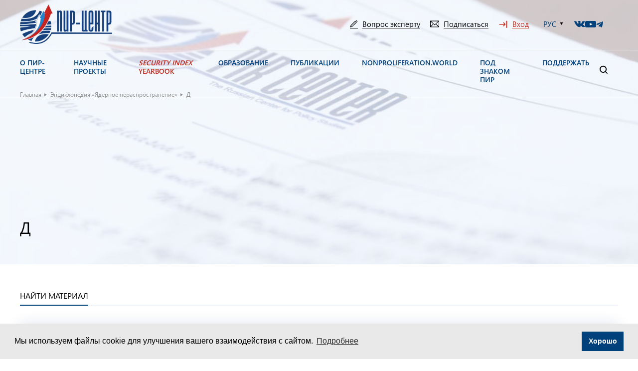

--- FILE ---
content_type: text/html; charset=UTF-8
request_url: https://pircenter.org/category/jenciklopedija-jadernoe-nerasprostranenie/d/
body_size: 30658
content:
<!doctype html>
<html lang="ru-RU">
<head><style>img.lazy{min-height:1px}</style><link href="https://pircenter.org/wp-content/plugins/w3-total-cache/pub/js/lazyload.min.js" as="script">
<meta http-equiv="Cache-Control" content="no-cache, no-store, must-revalidate">
<meta name="yandex-verification" content="e30bf6076bb9be32"/>
<meta charset="utf-8">
<meta name="description" content="">
<meta name="viewport" content="width=device-width, initial-scale=1.0, minimum-scale=1.0, maximum-scale=1.0, user-scalable=no">
<link rel="icon" href="https://pircenter.org/wp-content/themes/pir-center/images/favicon111.png">
<link rel="stylesheet prefetch" href="https://cdn.rawgit.com/mfd/e7842774e037edf15919037594a79b2b/raw/665bdfc532094318449f1010323c84013d5af953/graphik.css">
<meta name='robots' content='index, follow, max-image-preview:large, max-snippet:-1, max-video-preview:-1'/>
<style>img:is([sizes="auto" i], [sizes^="auto," i]) {contain-intrinsic-size:3000px 1500px}</style>
<title>Д - ПИР-Центр</title>
<link rel="canonical" href="https://pircenter.org/category/jenciklopedija-jadernoe-nerasprostranenie/d/"/>
<link rel="next" href="https://pircenter.org/category/jenciklopedija-jadernoe-nerasprostranenie/d/page/2/"/>
<meta property="og:locale" content="ru_RU"/>
<meta property="og:type" content="article"/>
<meta property="og:title" content="Д - ПИР-Центр"/>
<meta property="og:url" content="https://pircenter.org/category/jenciklopedija-jadernoe-nerasprostranenie/d/"/>
<meta property="og:site_name" content="ПИР-Центр"/>
<meta name="twitter:card" content="summary_large_image"/>
<script type="application/ld+json" class="yoast-schema-graph">{"@context":"https://schema.org","@graph":[{"@type":"CollectionPage","@id":"https://pircenter.org/category/jenciklopedija-jadernoe-nerasprostranenie/d/","url":"https://pircenter.org/category/jenciklopedija-jadernoe-nerasprostranenie/d/","name":"Д - ПИР-Центр","isPartOf":{"@id":"https://pircenter.org/#website"},"breadcrumb":{"@id":"https://pircenter.org/category/jenciklopedija-jadernoe-nerasprostranenie/d/#breadcrumb"},"inLanguage":"ru-RU"},{"@type":"BreadcrumbList","@id":"https://pircenter.org/category/jenciklopedija-jadernoe-nerasprostranenie/d/#breadcrumb","itemListElement":[{"@type":"ListItem","position":1,"name":"Главная","item":"https://pircenter.org/"},{"@type":"ListItem","position":2,"name":"Энциклопедия «Ядерное нераспространение»","item":"https://pircenter.org/category/jenciklopedija-jadernoe-nerasprostranenie/"},{"@type":"ListItem","position":3,"name":"Д"}]},{"@type":"WebSite","@id":"https://pircenter.org/#website","url":"https://pircenter.org/","name":"ПИР-Центр","description":"","potentialAction":[{"@type":"SearchAction","target":{"@type":"EntryPoint","urlTemplate":"https://pircenter.org/?s={search_term_string}"},"query-input":{"@type":"PropertyValueSpecification","valueRequired":true,"valueName":"search_term_string"}}],"inLanguage":"ru-RU"}]}</script>
<link rel='dns-prefetch' href='//www.googletagmanager.com'/>
<link rel="alternate" type="application/rss+xml" title="ПИР-Центр &raquo; Лента" href="https://pircenter.org/feed/"/>
<link rel="alternate" type="application/rss+xml" title="ПИР-Центр &raquo; Лента комментариев" href="https://pircenter.org/comments/feed/"/>
<link rel="alternate" type="application/rss+xml" title="ПИР-Центр &raquo; Лента рубрики Д" href="https://pircenter.org/category/jenciklopedija-jadernoe-nerasprostranenie/d/feed/"/>
<script>window._wpemojiSettings={"baseUrl":"https:\/\/s.w.org\/images\/core\/emoji\/15.0.3\/72x72\/","ext":".png","svgUrl":"https:\/\/s.w.org\/images\/core\/emoji\/15.0.3\/svg\/","svgExt":".svg","source":{"concatemoji":"https:\/\/pircenter.org\/wp-includes\/js\/wp-emoji-release.min.js?ver=6.7.4"}};!function(i,n){var o,s,e;function c(e){try{var t={supportTests:e,timestamp:(new Date).valueOf()};sessionStorage.setItem(o,JSON.stringify(t))}catch(e){}}function p(e,t,n){e.clearRect(0,0,e.canvas.width,e.canvas.height),e.fillText(t,0,0);var t=new Uint32Array(e.getImageData(0,0,e.canvas.width,e.canvas.height).data),r=(e.clearRect(0,0,e.canvas.width,e.canvas.height),e.fillText(n,0,0),new Uint32Array(e.getImageData(0,0,e.canvas.width,e.canvas.height).data));return t.every(function(e,t){return e===r[t]})}function u(e,t,n){switch(t){case"flag":return n(e,"\ud83c\udff3\ufe0f\u200d\u26a7\ufe0f","\ud83c\udff3\ufe0f\u200b\u26a7\ufe0f")?!1:!n(e,"\ud83c\uddfa\ud83c\uddf3","\ud83c\uddfa\u200b\ud83c\uddf3")&&!n(e,"\ud83c\udff4\udb40\udc67\udb40\udc62\udb40\udc65\udb40\udc6e\udb40\udc67\udb40\udc7f","\ud83c\udff4\u200b\udb40\udc67\u200b\udb40\udc62\u200b\udb40\udc65\u200b\udb40\udc6e\u200b\udb40\udc67\u200b\udb40\udc7f");case"emoji":return!n(e,"\ud83d\udc26\u200d\u2b1b","\ud83d\udc26\u200b\u2b1b")}return!1}function f(e,t,n){var r="undefined"!=typeof WorkerGlobalScope&&self instanceof WorkerGlobalScope?new OffscreenCanvas(300,150):i.createElement("canvas"),a=r.getContext("2d",{willReadFrequently:!0}),o=(a.textBaseline="top",a.font="600 32px Arial",{});return e.forEach(function(e){o[e]=t(a,e,n)}),o}function t(e){var t=i.createElement("script");t.src=e,t.defer=!0,i.head.appendChild(t)}"undefined"!=typeof Promise&&(o="wpEmojiSettingsSupports",s=["flag","emoji"],n.supports={everything:!0,everythingExceptFlag:!0},e=new Promise(function(e){i.addEventListener("DOMContentLoaded",e,{once:!0})}),new Promise(function(t){var n=function(){try{var e=JSON.parse(sessionStorage.getItem(o));if("object"==typeof e&&"number"==typeof e.timestamp&&(new Date).valueOf()<e.timestamp+604800&&"object"==typeof e.supportTests)return e.supportTests}catch(e){}return null}();if(!n){if("undefined"!=typeof Worker&&"undefined"!=typeof OffscreenCanvas&&"undefined"!=typeof URL&&URL.createObjectURL&&"undefined"!=typeof Blob)try{var e="postMessage("+f.toString()+"("+[JSON.stringify(s),u.toString(),p.toString()].join(",")+"));",r=new Blob([e],{type:"text/javascript"}),a=new Worker(URL.createObjectURL(r),{name:"wpTestEmojiSupports"});return void(a.onmessage=function(e){c(n=e.data),a.terminate(),t(n)})}catch(e){}c(n=f(s,u,p))}t(n)}).then(function(e){for(var t in e)n.supports[t]=e[t],n.supports.everything=n.supports.everything&&n.supports[t],"flag"!==t&&(n.supports.everythingExceptFlag=n.supports.everythingExceptFlag&&n.supports[t]);n.supports.everythingExceptFlag=n.supports.everythingExceptFlag&&!n.supports.flag,n.DOMReady=!1,n.readyCallback=function(){n.DOMReady=!0}}).then(function(){return e}).then(function(){var e;n.supports.everything||(n.readyCallback(),(e=n.source||{}).concatemoji?t(e.concatemoji):e.wpemoji&&e.twemoji&&(t(e.twemoji),t(e.wpemoji)))}))}((window,document),window._wpemojiSettings);</script>
<style id='wp-emoji-styles-inline-css'>img.wp-smiley,img.emoji{display:inline!important;border:none!important;box-shadow:none!important;height:1em!important;width:1em!important;margin:0 .07em!important;vertical-align:-.1em!important;background:none!important;padding:0!important}</style>
<link rel='stylesheet' id='wp-block-library-css' href='https://pircenter.org/wp-includes/css/dist/block-library/style.min.css?ver=6.7.4' media='all'/>
<style id='wp-block-library-theme-inline-css'>.wp-block-audio :where(figcaption){color:#555;font-size:13px;text-align:center}.is-dark-theme .wp-block-audio :where(figcaption){color:#ffffffa6}.wp-block-audio{margin:0 0 1em}.wp-block-code{border:1px solid #ccc;border-radius:4px;font-family:Menlo,Consolas,monaco,monospace;padding:.8em 1em}.wp-block-embed :where(figcaption){color:#555;font-size:13px;text-align:center}.is-dark-theme .wp-block-embed :where(figcaption){color:#ffffffa6}.wp-block-embed{margin:0 0 1em}.blocks-gallery-caption{color:#555;font-size:13px;text-align:center}.is-dark-theme .blocks-gallery-caption{color:#ffffffa6}:root :where(.wp-block-image figcaption){color:#555;font-size:13px;text-align:center}.is-dark-theme :root :where(.wp-block-image figcaption){color:#ffffffa6}.wp-block-image{margin:0 0 1em}.wp-block-pullquote{border-bottom:4px solid;border-top:4px solid;color:currentColor;margin-bottom:1.75em}.wp-block-pullquote cite,.wp-block-pullquote footer,.wp-block-pullquote__citation{color:currentColor;font-size:.8125em;font-style:normal;text-transform:uppercase}.wp-block-quote{border-left:.25em solid;margin:0 0 1.75em;padding-left:1em}.wp-block-quote cite,.wp-block-quote footer{color:currentColor;font-size:.8125em;font-style:normal;position:relative}.wp-block-quote:where(.has-text-align-right){border-left:none;border-right:.25em solid;padding-left:0;padding-right:1em}.wp-block-quote:where(.has-text-align-center){border:none;padding-left:0}.wp-block-quote.is-large,.wp-block-quote.is-style-large,.wp-block-quote:where(.is-style-plain){border:none}.wp-block-search .wp-block-search__label{font-weight:700}.wp-block-search__button{border:1px solid #ccc;padding:.375em .625em}:where(.wp-block-group.has-background){padding:1.25em 2.375em}.wp-block-separator.has-css-opacity{opacity:.4}.wp-block-separator{border:none;border-bottom:2px solid;margin-left:auto;margin-right:auto}.wp-block-separator.has-alpha-channel-opacity{opacity:1}.wp-block-separator:not(.is-style-wide):not(.is-style-dots){width:100px}.wp-block-separator.has-background:not(.is-style-dots){border-bottom:none;height:1px}.wp-block-separator.has-background:not(.is-style-wide):not(.is-style-dots){height:2px}.wp-block-table{margin:0 0 1em}.wp-block-table td,.wp-block-table th{word-break:normal}.wp-block-table :where(figcaption){color:#555;font-size:13px;text-align:center}.is-dark-theme .wp-block-table :where(figcaption){color:#ffffffa6}.wp-block-video :where(figcaption){color:#555;font-size:13px;text-align:center}.is-dark-theme .wp-block-video :where(figcaption){color:#ffffffa6}.wp-block-video{margin:0 0 1em}:root :where(.wp-block-template-part.has-background){margin-bottom:0;margin-top:0;padding:1.25em 2.375em}</style>
<style id='classic-theme-styles-inline-css'>.wp-block-button__link{color:#fff;background-color:#32373c;border-radius:9999px;box-shadow:none;text-decoration:none;padding:calc(.667em + 2px) calc(1.333em + 2px);font-size:1.125em}.wp-block-file__button{background:#32373c;color:#fff;text-decoration:none}</style>
<style id='global-styles-inline-css'>:root{--wp--preset--aspect-ratio--square:1;--wp--preset--aspect-ratio--4-3: 4/3;--wp--preset--aspect-ratio--3-4: 3/4;--wp--preset--aspect-ratio--3-2: 3/2;--wp--preset--aspect-ratio--2-3: 2/3;--wp--preset--aspect-ratio--16-9: 16/9;--wp--preset--aspect-ratio--9-16: 9/16;--wp--preset--color--black:#000;--wp--preset--color--cyan-bluish-gray:#abb8c3;--wp--preset--color--white:#fff;--wp--preset--color--pale-pink:#f78da7;--wp--preset--color--vivid-red:#cf2e2e;--wp--preset--color--luminous-vivid-orange:#ff6900;--wp--preset--color--luminous-vivid-amber:#fcb900;--wp--preset--color--light-green-cyan:#7bdcb5;--wp--preset--color--vivid-green-cyan:#00d084;--wp--preset--color--pale-cyan-blue:#8ed1fc;--wp--preset--color--vivid-cyan-blue:#0693e3;--wp--preset--color--vivid-purple:#9b51e0;--wp--preset--gradient--vivid-cyan-blue-to-vivid-purple:linear-gradient(135deg,rgba(6,147,227,1) 0%,#9b51e0 100%);--wp--preset--gradient--light-green-cyan-to-vivid-green-cyan:linear-gradient(135deg,#7adcb4 0%,#00d082 100%);--wp--preset--gradient--luminous-vivid-amber-to-luminous-vivid-orange:linear-gradient(135deg,rgba(252,185,0,1) 0%,rgba(255,105,0,1) 100%);--wp--preset--gradient--luminous-vivid-orange-to-vivid-red:linear-gradient(135deg,rgba(255,105,0,1) 0%,#cf2e2e 100%);--wp--preset--gradient--very-light-gray-to-cyan-bluish-gray:linear-gradient(135deg,#eee 0%,#a9b8c3 100%);--wp--preset--gradient--cool-to-warm-spectrum:linear-gradient(135deg,#4aeadc 0%,#9778d1 20%,#cf2aba 40%,#ee2c82 60%,#fb6962 80%,#fef84c 100%);--wp--preset--gradient--blush-light-purple:linear-gradient(135deg,#ffceec 0%,#9896f0 100%);--wp--preset--gradient--blush-bordeaux:linear-gradient(135deg,#fecda5 0%,#fe2d2d 50%,#6b003e 100%);--wp--preset--gradient--luminous-dusk:linear-gradient(135deg,#ffcb70 0%,#c751c0 50%,#4158d0 100%);--wp--preset--gradient--pale-ocean:linear-gradient(135deg,#fff5cb 0%,#b6e3d4 50%,#33a7b5 100%);--wp--preset--gradient--electric-grass:linear-gradient(135deg,#caf880 0%,#71ce7e 100%);--wp--preset--gradient--midnight:linear-gradient(135deg,#020381 0%,#2874fc 100%);--wp--preset--font-size--small:13px;--wp--preset--font-size--medium:20px;--wp--preset--font-size--large:36px;--wp--preset--font-size--x-large:42px;--wp--preset--spacing--20:.44rem;--wp--preset--spacing--30:.67rem;--wp--preset--spacing--40:1rem;--wp--preset--spacing--50:1.5rem;--wp--preset--spacing--60:2.25rem;--wp--preset--spacing--70:3.38rem;--wp--preset--spacing--80:5.06rem;--wp--preset--shadow--natural:6px 6px 9px rgba(0,0,0,.2);--wp--preset--shadow--deep:12px 12px 50px rgba(0,0,0,.4);--wp--preset--shadow--sharp:6px 6px 0 rgba(0,0,0,.2);--wp--preset--shadow--outlined:6px 6px 0 -3px rgba(255,255,255,1) , 6px 6px rgba(0,0,0,1);--wp--preset--shadow--crisp:6px 6px 0 rgba(0,0,0,1)}:where(.is-layout-flex){gap:.5em}:where(.is-layout-grid){gap:.5em}body .is-layout-flex{display:flex}.is-layout-flex{flex-wrap:wrap;align-items:center}.is-layout-flex > :is(*, div){margin:0}body .is-layout-grid{display:grid}.is-layout-grid > :is(*, div){margin:0}:where(.wp-block-columns.is-layout-flex){gap:2em}:where(.wp-block-columns.is-layout-grid){gap:2em}:where(.wp-block-post-template.is-layout-flex){gap:1.25em}:where(.wp-block-post-template.is-layout-grid){gap:1.25em}.has-black-color{color:var(--wp--preset--color--black)!important}.has-cyan-bluish-gray-color{color:var(--wp--preset--color--cyan-bluish-gray)!important}.has-white-color{color:var(--wp--preset--color--white)!important}.has-pale-pink-color{color:var(--wp--preset--color--pale-pink)!important}.has-vivid-red-color{color:var(--wp--preset--color--vivid-red)!important}.has-luminous-vivid-orange-color{color:var(--wp--preset--color--luminous-vivid-orange)!important}.has-luminous-vivid-amber-color{color:var(--wp--preset--color--luminous-vivid-amber)!important}.has-light-green-cyan-color{color:var(--wp--preset--color--light-green-cyan)!important}.has-vivid-green-cyan-color{color:var(--wp--preset--color--vivid-green-cyan)!important}.has-pale-cyan-blue-color{color:var(--wp--preset--color--pale-cyan-blue)!important}.has-vivid-cyan-blue-color{color:var(--wp--preset--color--vivid-cyan-blue)!important}.has-vivid-purple-color{color:var(--wp--preset--color--vivid-purple)!important}.has-black-background-color{background-color:var(--wp--preset--color--black)!important}.has-cyan-bluish-gray-background-color{background-color:var(--wp--preset--color--cyan-bluish-gray)!important}.has-white-background-color{background-color:var(--wp--preset--color--white)!important}.has-pale-pink-background-color{background-color:var(--wp--preset--color--pale-pink)!important}.has-vivid-red-background-color{background-color:var(--wp--preset--color--vivid-red)!important}.has-luminous-vivid-orange-background-color{background-color:var(--wp--preset--color--luminous-vivid-orange)!important}.has-luminous-vivid-amber-background-color{background-color:var(--wp--preset--color--luminous-vivid-amber)!important}.has-light-green-cyan-background-color{background-color:var(--wp--preset--color--light-green-cyan)!important}.has-vivid-green-cyan-background-color{background-color:var(--wp--preset--color--vivid-green-cyan)!important}.has-pale-cyan-blue-background-color{background-color:var(--wp--preset--color--pale-cyan-blue)!important}.has-vivid-cyan-blue-background-color{background-color:var(--wp--preset--color--vivid-cyan-blue)!important}.has-vivid-purple-background-color{background-color:var(--wp--preset--color--vivid-purple)!important}.has-black-border-color{border-color:var(--wp--preset--color--black)!important}.has-cyan-bluish-gray-border-color{border-color:var(--wp--preset--color--cyan-bluish-gray)!important}.has-white-border-color{border-color:var(--wp--preset--color--white)!important}.has-pale-pink-border-color{border-color:var(--wp--preset--color--pale-pink)!important}.has-vivid-red-border-color{border-color:var(--wp--preset--color--vivid-red)!important}.has-luminous-vivid-orange-border-color{border-color:var(--wp--preset--color--luminous-vivid-orange)!important}.has-luminous-vivid-amber-border-color{border-color:var(--wp--preset--color--luminous-vivid-amber)!important}.has-light-green-cyan-border-color{border-color:var(--wp--preset--color--light-green-cyan)!important}.has-vivid-green-cyan-border-color{border-color:var(--wp--preset--color--vivid-green-cyan)!important}.has-pale-cyan-blue-border-color{border-color:var(--wp--preset--color--pale-cyan-blue)!important}.has-vivid-cyan-blue-border-color{border-color:var(--wp--preset--color--vivid-cyan-blue)!important}.has-vivid-purple-border-color{border-color:var(--wp--preset--color--vivid-purple)!important}.has-vivid-cyan-blue-to-vivid-purple-gradient-background{background:var(--wp--preset--gradient--vivid-cyan-blue-to-vivid-purple)!important}.has-light-green-cyan-to-vivid-green-cyan-gradient-background{background:var(--wp--preset--gradient--light-green-cyan-to-vivid-green-cyan)!important}.has-luminous-vivid-amber-to-luminous-vivid-orange-gradient-background{background:var(--wp--preset--gradient--luminous-vivid-amber-to-luminous-vivid-orange)!important}.has-luminous-vivid-orange-to-vivid-red-gradient-background{background:var(--wp--preset--gradient--luminous-vivid-orange-to-vivid-red)!important}.has-very-light-gray-to-cyan-bluish-gray-gradient-background{background:var(--wp--preset--gradient--very-light-gray-to-cyan-bluish-gray)!important}.has-cool-to-warm-spectrum-gradient-background{background:var(--wp--preset--gradient--cool-to-warm-spectrum)!important}.has-blush-light-purple-gradient-background{background:var(--wp--preset--gradient--blush-light-purple)!important}.has-blush-bordeaux-gradient-background{background:var(--wp--preset--gradient--blush-bordeaux)!important}.has-luminous-dusk-gradient-background{background:var(--wp--preset--gradient--luminous-dusk)!important}.has-pale-ocean-gradient-background{background:var(--wp--preset--gradient--pale-ocean)!important}.has-electric-grass-gradient-background{background:var(--wp--preset--gradient--electric-grass)!important}.has-midnight-gradient-background{background:var(--wp--preset--gradient--midnight)!important}.has-small-font-size{font-size:var(--wp--preset--font-size--small)!important}.has-medium-font-size{font-size:var(--wp--preset--font-size--medium)!important}.has-large-font-size{font-size:var(--wp--preset--font-size--large)!important}.has-x-large-font-size{font-size:var(--wp--preset--font-size--x-large)!important}:where(.wp-block-post-template.is-layout-flex){gap:1.25em}:where(.wp-block-post-template.is-layout-grid){gap:1.25em}:where(.wp-block-columns.is-layout-flex){gap:2em}:where(.wp-block-columns.is-layout-grid){gap:2em}:root :where(.wp-block-pullquote){font-size:1.5em;line-height:1.6}</style>
<link rel='stylesheet' id='bwg_fonts-css' href='https://pircenter.org/wp-content/plugins/photo-gallery/css/bwg-fonts/fonts.css?ver=0.0.1' media='all'/>
<link rel='stylesheet' id='sumoselect-css' href='https://pircenter.org/wp-content/plugins/photo-gallery/css/sumoselect.min.css?ver=3.4.6' media='all'/>
<link rel='stylesheet' id='mCustomScrollbar-css' href='https://pircenter.org/wp-content/plugins/photo-gallery/css/jquery.mCustomScrollbar.min.css?ver=3.1.5' media='all'/>
<link rel='stylesheet' id='bwg_googlefonts-css' href='https://fonts.googleapis.com/css?family=Ubuntu&#038;subset=greek,latin,greek-ext,vietnamese,cyrillic-ext,latin-ext,cyrillic' media='all'/>
<link rel='stylesheet' id='bwg_frontend-css' href='https://pircenter.org/wp-content/plugins/photo-gallery/css/styles.min.css?ver=1.8.33' media='all'/>
<link rel='stylesheet' id='quiz-maker-css' href='https://pircenter.org/wp-content/plugins/quiz-maker/public/css/quiz-maker-public.css?ver=6.6.8.0' media='all'/>
<link rel='stylesheet' id='ub-extension-style-css-css' href='https://pircenter.org/wp-content/plugins/ultimate-blocks/src/extensions/style.css?ver=6.7.4' media='all'/>
<link rel='stylesheet' id='unisender_form_css-css' href='https://pircenter.org/wp-content/plugins/unisender/assets/css/unisender.css?ver=1.0.0' media='all'/>
<link rel='stylesheet' id='wp-polls-css' href='https://pircenter.org/wp-content/plugins/wp-polls/polls-css.css?ver=2.77.3' media='all'/>
<style id='wp-polls-inline-css'>.wp-polls .pollbar{margin:1px;font-size:-2px;line-height:0;height:0;background: #ааа;border: 1px solid #ааа}</style>
<link rel='stylesheet' id='pir-style-css' href='https://pircenter.org/wp-content/themes/pir-center/style.css?ver=1.0.22' media='all'/>
<link rel='stylesheet' id='libs-css' href='https://pircenter.org/wp-content/themes/pir-center/css/libs.min.css?ver=1.0.22' media='all'/>
<link rel='stylesheet' id='slick-css' href='https://pircenter.org/wp-content/themes/pir-center/libs/slick/slick.css?ver=1.0.22' media='all'/>
<link rel='stylesheet' id='style-main-css' href='https://pircenter.org/wp-content/themes/pir-center/css/styles.css?ver=1.0.22' media='all'/>
<link rel='stylesheet' id='media-style-css' href='https://pircenter.org/wp-content/themes/pir-center/css/media.css?ver=1.0.22' media='all'/>
<link rel='stylesheet' id='style-custom-css' href='https://pircenter.org/wp-content/themes/pir-center/css/custom.css?ver=1.0.22' media='all'/>
<link rel='stylesheet' id='um_modal-css' href='https://pircenter.org/wp-content/plugins/ultimate-member/assets/css/um-modal.min.css?ver=2.10.0' media='all'/>
<link rel='stylesheet' id='um_ui-css' href='https://pircenter.org/wp-content/plugins/ultimate-member/assets/libs/jquery-ui/jquery-ui.min.css?ver=1.13.2' media='all'/>
<link rel='stylesheet' id='um_tipsy-css' href='https://pircenter.org/wp-content/plugins/ultimate-member/assets/libs/tipsy/tipsy.min.css?ver=1.0.0a' media='all'/>
<link rel='stylesheet' id='um_raty-css' href='https://pircenter.org/wp-content/plugins/ultimate-member/assets/libs/raty/um-raty.min.css?ver=2.6.0' media='all'/>
<link rel='stylesheet' id='select2-css' href='https://pircenter.org/wp-content/plugins/ultimate-member/assets/libs/select2/select2.min.css?ver=4.0.13' media='all'/>
<link rel='stylesheet' id='um_fileupload-css' href='https://pircenter.org/wp-content/plugins/ultimate-member/assets/css/um-fileupload.min.css?ver=2.10.0' media='all'/>
<link rel='stylesheet' id='um_confirm-css' href='https://pircenter.org/wp-content/plugins/ultimate-member/assets/libs/um-confirm/um-confirm.min.css?ver=1.0' media='all'/>
<link rel='stylesheet' id='um_datetime-css' href='https://pircenter.org/wp-content/plugins/ultimate-member/assets/libs/pickadate/default.min.css?ver=3.6.2' media='all'/>
<link rel='stylesheet' id='um_datetime_date-css' href='https://pircenter.org/wp-content/plugins/ultimate-member/assets/libs/pickadate/default.date.min.css?ver=3.6.2' media='all'/>
<link rel='stylesheet' id='um_datetime_time-css' href='https://pircenter.org/wp-content/plugins/ultimate-member/assets/libs/pickadate/default.time.min.css?ver=3.6.2' media='all'/>
<link rel='stylesheet' id='um_fonticons_ii-css' href='https://pircenter.org/wp-content/plugins/ultimate-member/assets/libs/legacy/fonticons/fonticons-ii.min.css?ver=2.10.0' media='all'/>
<link rel='stylesheet' id='um_fonticons_fa-css' href='https://pircenter.org/wp-content/plugins/ultimate-member/assets/libs/legacy/fonticons/fonticons-fa.min.css?ver=2.10.0' media='all'/>
<link rel='stylesheet' id='um_fontawesome-css' href='https://pircenter.org/wp-content/plugins/ultimate-member/assets/css/um-fontawesome.min.css?ver=6.5.2' media='all'/>
<link rel='stylesheet' id='um_common-css' href='https://pircenter.org/wp-content/plugins/ultimate-member/assets/css/common.min.css?ver=2.10.0' media='all'/>
<link rel='stylesheet' id='um_responsive-css' href='https://pircenter.org/wp-content/plugins/ultimate-member/assets/css/um-responsive.min.css?ver=2.10.0' media='all'/>
<link rel='stylesheet' id='um_styles-css' href='https://pircenter.org/wp-content/plugins/ultimate-member/assets/css/um-styles.min.css?ver=2.10.0' media='all'/>
<link rel='stylesheet' id='um_crop-css' href='https://pircenter.org/wp-content/plugins/ultimate-member/assets/libs/cropper/cropper.min.css?ver=1.6.1' media='all'/>
<link rel='stylesheet' id='um_profile-css' href='https://pircenter.org/wp-content/plugins/ultimate-member/assets/css/um-profile.min.css?ver=2.10.0' media='all'/>
<link rel='stylesheet' id='um_account-css' href='https://pircenter.org/wp-content/plugins/ultimate-member/assets/css/um-account.min.css?ver=2.10.0' media='all'/>
<link rel='stylesheet' id='um_misc-css' href='https://pircenter.org/wp-content/plugins/ultimate-member/assets/css/um-misc.min.css?ver=2.10.0' media='all'/>
<link rel='stylesheet' id='um_default_css-css' href='https://pircenter.org/wp-content/plugins/ultimate-member/assets/css/um-old-default.min.css?ver=2.10.0' media='all'/>
<script src="https://pircenter.org/wp-content/plugins/wp-yandex-metrika/assets/YmEc.min.js?ver=1.2.2" id="wp-yandex-metrika_YmEc-js"></script>
<script id="wp-yandex-metrika_YmEc-js-after">window.tmpwpym={datalayername:'dataLayer',counters:JSON.parse('[{"number":"106339601","webvisor":"1"}]'),targets:JSON.parse('[]')};</script>
<script src="https://pircenter.org/wp-content/themes/pir-center/js/jquery.min.js?ver=3.6.0" id="jquery-js"></script>
<script src="https://pircenter.org/wp-content/plugins/wp-yandex-metrika/assets/frontend.min.js?ver=1.2.2" id="wp-yandex-metrika_frontend-js"></script>
<script src="https://pircenter.org/wp-content/plugins/photo-gallery/js/jquery.sumoselect.min.js?ver=3.4.6" id="sumoselect-js"></script>
<script src="https://pircenter.org/wp-content/plugins/photo-gallery/js/tocca.min.js?ver=2.0.9" id="bwg_mobile-js"></script>
<script src="https://pircenter.org/wp-content/plugins/photo-gallery/js/jquery.mCustomScrollbar.concat.min.js?ver=3.1.5" id="mCustomScrollbar-js"></script>
<script src="https://pircenter.org/wp-content/plugins/photo-gallery/js/jquery.fullscreen.min.js?ver=0.6.0" id="jquery-fullscreen-js"></script>
<script id="bwg_frontend-js-extra">var bwg_objectsL10n={"bwg_field_required":"\u043f\u043e\u043b\u0435 \u043e\u0431\u044f\u0437\u0430\u0442\u0435\u043b\u044c\u043d\u043e \u0434\u043b\u044f \u0437\u0430\u043f\u043e\u043b\u043d\u0435\u043d\u0438\u044f.","bwg_mail_validation":"\u041d\u0435\u0434\u043e\u043f\u0443\u0441\u0442\u0438\u043c\u044b\u0439 email-\u0430\u0434\u0440\u0435\u0441.","bwg_search_result":"\u041d\u0435\u0442 \u0438\u0437\u043e\u0431\u0440\u0430\u0436\u0435\u043d\u0438\u0439, \u0441\u043e\u043e\u0442\u0432\u0435\u0442\u0441\u0442\u0432\u0443\u044e\u0449\u0438\u0445 \u0432\u0430\u0448\u0435\u043c\u0443 \u043f\u043e\u0438\u0441\u043a\u0443.","bwg_select_tag":"\u0412\u044b\u0431\u0435\u0440\u0438\u0442\u0435 \u043c\u0435\u0442\u043a\u0443","bwg_order_by":"\u0423\u043f\u043e\u0440\u044f\u0434\u043e\u0447\u0438\u0442\u044c \u043f\u043e","bwg_search":"\u041f\u043e\u0438\u0441\u043a","bwg_show_ecommerce":"\u041f\u043e\u043a\u0430\u0437\u0430\u0442\u044c \u044d\u043b\u0435\u043a\u0442\u0440\u043e\u043d\u043d\u0443\u044e \u0442\u043e\u0440\u0433\u043e\u0432\u043b\u044e","bwg_hide_ecommerce":"\u0421\u043a\u0440\u044b\u0442\u044c \u044d\u043b\u0435\u043a\u0442\u0440\u043e\u043d\u043d\u0443\u044e \u0442\u043e\u0440\u0433\u043e\u0432\u043b\u044e","bwg_show_comments":"\u041f\u043e\u043a\u0430\u0437\u0430\u0442\u044c \u043a\u043e\u043c\u043c\u0435\u043d\u0442\u0430\u0440\u0438\u0438","bwg_hide_comments":"\u0421\u043a\u0440\u044b\u0442\u044c \u043a\u043e\u043c\u043c\u0435\u043d\u0442\u0430\u0440\u0438\u0438","bwg_restore":"\u0412\u043e\u0441\u0441\u0442\u0430\u043d\u043e\u0432\u0438\u0442\u044c","bwg_maximize":"\u041c\u0430\u043a\u0441\u0438\u043c\u0438\u0437\u0438\u0440\u043e\u0432\u0430\u0442\u044c","bwg_fullscreen":"\u041d\u0430 \u0432\u0435\u0441\u044c \u044d\u043a\u0440\u0430\u043d","bwg_exit_fullscreen":"\u041e\u0442\u043a\u043b\u044e\u0447\u0438\u0442\u044c \u043f\u043e\u043b\u043d\u043e\u044d\u043a\u0440\u0430\u043d\u043d\u044b\u0439 \u0440\u0435\u0436\u0438\u043c","bwg_search_tag":"\u041f\u041e\u0418\u0421\u041a...","bwg_tag_no_match":"\u041c\u0435\u0442\u043a\u0438 \u043d\u0435 \u043d\u0430\u0439\u0434\u0435\u043d\u044b","bwg_all_tags_selected":"\u0412\u0441\u0435 \u043c\u0435\u0442\u043a\u0438 \u0432\u044b\u0431\u0440\u0430\u043d\u044b","bwg_tags_selected":"\u0432\u044b\u0431\u0440\u0430\u043d\u043d\u044b\u0435 \u043c\u0435\u0442\u043a\u0438","play":"\u0412\u043e\u0441\u043f\u0440\u043e\u0438\u0437\u0432\u0435\u0441\u0442\u0438","pause":"\u041f\u0430\u0443\u0437\u0430","is_pro":"","bwg_play":"\u0412\u043e\u0441\u043f\u0440\u043e\u0438\u0437\u0432\u0435\u0441\u0442\u0438","bwg_pause":"\u041f\u0430\u0443\u0437\u0430","bwg_hide_info":"\u0421\u043a\u0440\u044b\u0442\u044c \u0438\u043d\u0444\u043e\u0440\u043c\u0430\u0446\u0438\u044e","bwg_show_info":"\u041f\u043e\u043a\u0430\u0437\u0430\u0442\u044c \u0438\u043d\u0444\u043e\u0440\u043c\u0430\u0446\u0438\u044e","bwg_hide_rating":"\u0421\u043a\u0440\u044b\u0442\u044c \u0440\u0435\u0439\u0442\u0438\u043d\u0433","bwg_show_rating":"\u041f\u043e\u043a\u0430\u0437\u0430\u0442\u044c \u0440\u0435\u0439\u0442\u0438\u043d\u0433","ok":"Ok","cancel":"\u041e\u0442\u043c\u0435\u043d\u0430","select_all":"\u0412\u044b\u0434\u0435\u043b\u0438\u0442\u044c \u0432\u0441\u0451","lazy_load":"0","lazy_loader":"https:\/\/pircenter.org\/wp-content\/plugins\/photo-gallery\/images\/ajax_loader.png","front_ajax":"1","bwg_tag_see_all":"\u043f\u043e\u0441\u043c\u043e\u0442\u0440\u0435\u0442\u044c \u0432\u0441\u0435 \u043c\u0435\u0442\u043a\u0438","bwg_tag_see_less":"\u0432\u0438\u0434\u0435\u0442\u044c \u043c\u0435\u043d\u044c\u0448\u0435 \u043c\u0435\u0442\u043e\u043a"};</script>
<script src="https://pircenter.org/wp-content/plugins/photo-gallery/js/scripts.min.js?ver=1.8.33" id="bwg_frontend-js"></script>
<script src="https://www.googletagmanager.com/gtag/js?id=G-FX1F5WEVFM" id="google_gtagjs-js" async></script>
<script id="google_gtagjs-js-after">window.dataLayer=window.dataLayer||[];function gtag(){dataLayer.push(arguments);}gtag("set","linker",{"domains":["pircenter.org"]});gtag("js",new Date());gtag("set","developer_id.dZTNiMT",true);gtag("config","G-FX1F5WEVFM");</script>
<script src="https://pircenter.org/wp-content/plugins/ultimate-member/assets/js/um-gdpr.min.js?ver=2.10.0" id="um-gdpr-js"></script>
<link rel="https://api.w.org/" href="https://pircenter.org/wp-json/"/><link rel="alternate" title="JSON" type="application/json" href="https://pircenter.org/wp-json/wp/v2/categories/348"/><link rel="EditURI" type="application/rsd+xml" title="RSD" href="https://pircenter.org/xmlrpc.php?rsd"/>
<meta name="generator" content="WordPress 6.7.4"/>
<meta name="generator" content="Site Kit by Google 1.146.0"/>
<style></style>
<meta name="verification" content="f612c7d25f5690ad41496fcfdbf8d1"/><style>.recentcomments a{display:inline!important;padding:0!important;margin:0!important}</style>
<script type="text/javascript">(function(m,e,t,r,i,k,a){m[i]=m[i]||function(){(m[i].a=m[i].a||[]).push(arguments)};m[i].l=1*new Date();k=e.createElement(t),a=e.getElementsByTagName(t)[0],k.async=1,k.src=r,a.parentNode.insertBefore(k,a)})(window,document,"script","https://mc.yandex.ru/metrika/tag.js","ym");ym("106339601","init",{clickmap:true,trackLinks:true,accurateTrackBounce:true,webvisor:true,ecommerce:"dataLayer",params:{__ym:{"ymCmsPlugin":{"cms":"wordpress","cmsVersion":"6.7","pluginVersion":"1.2.2","ymCmsRip":"936206772"}}}});</script>
<link rel="icon" href="https://pircenter.org/wp-content/uploads/2022/08/cropped-logo-PNG-32x32.png" sizes="32x32"/>
<link rel="icon" href="https://pircenter.org/wp-content/uploads/2022/08/cropped-logo-PNG-192x192.png" sizes="192x192"/>
<link rel="apple-touch-icon" href="https://pircenter.org/wp-content/uploads/2022/08/cropped-logo-PNG-180x180.png"/>
<meta name="msapplication-TileImage" content="https://pircenter.org/wp-content/uploads/2022/08/cropped-logo-PNG-270x270.png"/>
<style id="wp-custom-css">.parts__container{display:flex;flex-wrap:wrap;justify-content:space-between}.h2__logo{height:29px!important}.animation__item .news-item__text{max-width:100%}.tabs-content{padding-top:45px}.tabs{display:flex;justify-content:flex-start;margin-bottom:-16px}.tabs .tab-button{border:none}.pir__test .imagemain{padding:0!important}.partners-items{padding:50px}.pol_chasa{width:520px!important}.partners-items .swiper-button-prev,.partners-items .swiper-button-next{top:129px!important;color:#00417b}.partners-items .swiper-button-prev{left:1px!important}.partners-items .swiper-button-next{right:1px!important}.h2__logo{display:flex;align-items:center;gap:5px}.pir__post .news-item:hover .news-item-hover{margin:0}.max__width .news-item__pict:before{content:none!important}.chrono__section{margin-bottom:50px!important}.imagemain{height:344px}.fresh-main{height:322px}.freshnew .news-item__pict:before{content:""!important;position:absolute;top:0;left:0;width:100%;height:100%;-webkit-transition:opacity .25s ease-out;-o-transition:opacity .25s ease-out;transition:opacity .25s ease-out;opacity:1;background:-o-linear-gradient(87.7deg,#00417b 1.73%,rgba(0,76,137,.85) 33.28%,rgba(1,101,170,0) 60.7%);background:linear-gradient(2.3deg,#00417b 1.73%,rgba(0,76,137,.85) 33.28%,rgba(1,101,170,0) 60.7%);pointer-events:none}.news-item__pict img,.imagemain1 img{height:344px!important;border-radius:5px}.sidebar-nav .sidebar__title{margin:25px 0}.parts__item{padding:25px;cursor:pointer;width:461.16px}.video__title{width:720px}.video-item iframe{width:720px;height:404px}.video-item p{width:720px}.ays_buttons_div .ays_next{display:none!important}.ays_block_content h2,.content-text h2,.content-text h3,.universal-body h2,.universal-body h3{text-transform:none!important;font-weight:bold;font-size:16px;padding-top:155px}.pw__form .post-password-form{margin:0 auto;display:flex;flex-direction:column;width:1189px;padding:50px 0}iframe .ytp-chrome-controls .ytp-button,.ytp-replay-button{display:none!important}iframe .ytp-right-controls .ytp-youtube-button{display:none!important}@media (min-width:360px) and (max-width:767.98px){.tabs-content .tabs{margin-bottom:0;justify-content:center}.wrapper .section-qst{margin-top:-45px}.container .pir__toast__margin{margin-bottom:50px;height:100%}.quiz-content p{display:none!important}.container .mb155{margin-bottom:-155px!important}.container .mt50{margin-top:50px}.container .partners-items{padding:0}.desktop__pagination{display:none}.partners-items .swiper-button-prev,.partners-items .swiper-button-next{display:none}.video-item iframe{width:340px;height:200px}.video-item p{width:340px}.sidebar-menu .parts__item{width:100%}.main__videos .video__title{width:720px}}</style>
<script type="text/javascript" src="https://vk.com/js/api/openapi.js?168"></script>
<script type="text/javascript">VK.init({apiId:8148252,onlyWidgets:true});shareimg='';var query_vars='a:1:{s:13:"category_name";s:43:"jenciklopedija-jadernoe-nerasprostranenie/d";}';var posttype='post';</script>
<script type="text/javascript">(function(m,e,t,r,i,k,a){m[i]=m[i]||function(){(m[i].a=m[i].a||[]).push(arguments)};m[i].l=1*new Date();for(var j=0;j<document.scripts.length;j++){if(document.scripts[j].src===r){return;}}k=e.createElement(t),a=e.getElementsByTagName(t)[0],k.async=1,k.src=r,a.parentNode.insertBefore(k,a)})(window,document,"script","https://mc.yandex.ru/metrika/tag.js","ym");ym(99124356,"init",{clickmap:true,trackLinks:true,accurateTrackBounce:true,webvisor:true});</script>
<noscript><div><img class="lazy" src="data:image/svg+xml,%3Csvg%20xmlns='http://www.w3.org/2000/svg'%20viewBox='0%200%201%201'%3E%3C/svg%3E" data-src="https://mc.yandex.ru/watch/99124356" style="position:absolute; left:-9999px;" alt=""/></div></noscript>
</head>
<body data-rsssl=1 class="wp-archive wp-category wp-category-d wp-category-348 wp-gllr_ wp-hfeed modula-best-grid-gallery">
<div class="overlay"></div>
<div class="mobile-nav hide">
<div class="container">
<div class="mobile-nav-nav">
<ul class="mobile-nav-menu">
<li class="mobile-nav-menu__item mobile-nav-menu__has-children">
<a href="#" class="mobile-nav-menu__link">О ПИР-центре</a>
<div class="mobile-nav__arrow js-show-submenu"><i></i></div>
<ul class="mobile-nav-submenu">
<li class="mobile-nav-submenu__item mobile-nav-submenu__has-children">
<a href="#" class="mobile-nav-submenu__link">О нас</a>
<div class="mobile-nav__arrow js-show-submenu"><i></i></div>
<ul class="mobile-nav-thirdmenu">
<li><a href="https://pircenter.org/o-nas/">ПИР-Центр</a></li>
<li><a href="https://pircenter.org/o-nas/letopis-pir-centra/">Летопись ПИР-Центра</a></li>
<li><a href="https://pircenter.org/o-nas/virtualnyj-muzej-pir-centra/">Виртуальный музей ПИР-Центра</a></li>
<li><a href="https://pircenter.org/o-nas/otzyvy-o-pir-centre/">Отзывы о ПИР-Центре</a></li>
<li><a href="https://pircenter.org/category_editions/piroga/">ПИРога</a></li>
<li><a href="https://pircenter.org/o-nas/jubilei-pira/">Юбилеи ПИРа</a></li>
<li><a href="https://pircenter.org/o-nas/gimn-pir-centra/">Гимн ПИР-Центра</a></li>
<li><a href="https://pircenter.org/our-awards-rus/">Наши награды</a></li>
<li><a href="https://pircenter.org/pir-center-data-privacy/">Политика обработки персональных данных ПИР-Центра</a></li>
</ul>
</li>
<li class="mobile-nav-submenu__item mobile-nav-submenu__has-children">
<a href="#" class="mobile-nav-submenu__link">Состав ПИР-Центра</a>
<div class="mobile-nav__arrow js-show-submenu"><i></i></div>
<ul class="mobile-nav-thirdmenu">
<li><a href="https://pircenter.org/sostav-pir-centra/">Состав ПИР-Центра</a></li>
<li><a href="https://pircenter.org/category_experts/sotrudniki-pir-centra/">Сотрудники ПИР-Центра</a></li>
<li><a href="https://pircenter.org/category_experts/expert-sovet/">Экспертный cовет ПИР-Центра</a></li>
<li><a href="https://pircenter.org/category_experts/sovet-pir-centra/">Совет ПИР-Центра</a></li>
<li><a href="https://pircenter.org/experts/v-v-orlov/">Владимир Орлов</a></li>
</ul>
</li>
<li class="mobile-nav-submenu__item">
<a href="https://pircenter.org/category_experts/jeksperty-pir-centra-dlja-smi/" class="mobile-nav-submenu__link">Эксперты ПИР-Центра для СМИ</a>
</li>
<li class="mobile-nav-submenu__item">
<a href="https://pircenter.org/jobs/" class="mobile-nav-submenu__link">Вакансии</a>
</li>
<li class="mobile-nav-submenu__item">
<a href="https://pircenter.org/kontaktnaja-informacija/" class="mobile-nav-submenu__link">Контактная информация</a>
</li>
</ul>
</li>
<li class="mobile-nav-menu__item mobile-nav-menu__has-children">
<a href="#" class="mobile-nav-menu__link">Научные проекты</a>
<div class="mobile-nav__arrow js-show-submenu"><i></i></div>
<ul class="mobile-nav-submenu">
<li class="mobile-nav-submenu__item mobile-nav-submenu__has-children">
<a href="https://pircenter.org/%d0%bd%d0%b0%d1%83%d1%87%d0%bd%d1%8b%d0%b5-%d0%b8%d1%81%d1%81%d0%bb%d0%b5%d0%b4%d0%be%d0%b2%d0%b0%d0%bd%d0%b8%d1%8f-%d0%b8-%d0%bf%d1%80%d0%b8%d0%ba%d0%bb%d0%b0%d0%b4%d0%bd%d0%be%d0%b9-%d0%b0%d0%bd/" class="mobile-nav-submenu__link">Научные исследования и прикладной анализ: действующие проекты</a>
<div class="mobile-nav__arrow js-show-submenu"><i></i></div>
<ul class="mobile-nav-thirdmenu">
<li><a href="https://pircenter.org/pir-center-projects-2025-2026/">Действующие проекты ПИР-Центра 2025 – 2026 гг.</a></li>
<li><a href="https://pircenter.org/projects/npt/">Будущее ДНЯО и интересы России</a></li>
<li><a href="https://pircenter.org/projects/nine-2/">Оценка угроз распространения ядерного оружия в мире: кто новые игроки</a></li>
<li><a href="https://pircenter.org/projects/ac/">Стратегическая стабильность и контроль над вооружениями во второй четверти XXI века: новые контуры</a></li>
<li><a href="https://pircenter.org/projects/iran/">Ядерная программа Ирана и интересы России</a></li>
<li><a href="https://pircenter.org/projects/middle-east/">Перспективы создания на Ближнем Востоке зоны, свободной от ОМУ</a></li>
<li><a href="https://pircenter.org/projects/globalnaja-bezopasnost-novye-idei-dlja-vneshnej-i-oboronnoj-politiki-rossii/">Международная безопасность: новые идеи для внешней политики России</a></li>
<li><a href="https://pircenter.org/projects/perspektivy-i-potencial-sotrudnichestva-rossii-s-gosudarstvami-persidskogo-zaliva-v-voprosah-globalnoj-bezopasnosti-i-vysokih-tehnologij/">Перспективы и потенциал сотрудничества России с государствами Персидского залива в вопросах глобальной безопасности и высоких технологий</a></li>
<li><a href="https://pircenter.org/projects/africa/">Перспективы и потенциал сотрудничества России с государствами Африки в вопросах глобальной безопасности и высоких технологий</a></li>
<li><a href="https://pircenter.org/projects/novye-tehnologii-i-interesy-rossii/">Международная информационная безопасность, угрозы в киберпространстве и влияние новых технологий</a></li>
<li><a href="https://pircenter.org/projects/perspektivy-briks-v-voprosah-mira-i-bezopasnosti/">БРИКС и международная безопасность</a></li>
<li><a href="https://pircenter.org/projects/sah/">Особенности конкуренции за урановые рынки в Сахеле</a></li>
</ul>
</li>
<li class="mobile-nav-submenu__item mobile-nav-submenu__has-children">
<a href="#" class="mobile-nav-submenu__link">Архив проектов</a>
<div class="mobile-nav__arrow js-show-submenu"><i></i></div>
<ul class="mobile-nav-thirdmenu">
<li><a href="https://pircenter.org/projects/globalnoe-upravlenie-internetom-i-mezhdunarodnaja-informacionnaja-bezopasnost/">Глобальное управление интернетом и международная информационная безопасность</a></li>
<li><a href="https://pircenter.org/projects/perspektivy-sotrudnichestva-rossii-i-gosudarstv-asean-v-strategicheskih-otrasljah-arhiv/">Перспективы сотрудничества России и государств АСЕАН в стратегических отраслях</a></li>
<li><a href="https://pircenter.org/projects/kiberbezopasnost-obektov-kriticheskoj-jadernoj-infrastruktury/">Кибербезопасность объектов критической ядерной инфраструктуры</a></li>
<li><a href="https://pircenter.org/projects/bezopasnost-v-centralnoj-azii-i-rossija/">Безопасность в Центральной Азии и Россия</a></li>
<li><a href="https://pircenter.org/projects/globalnoe-upravlenie-internetom-i-mezhdunarodnaja-informacionnaja-bezopasnost-arhiv/">Глобальное управление интернетом и международная информационная безопасность (архив)</a></li>
<li><a href="https://pircenter.org/projects/indeks-mezhdunarodnoj-bezopasnosti-isi/">Индекс международной безопасности iSi</a></li>
<li><a href="https://pircenter.org/projects/sovet-po-ustojchivomu-partnerstvu-s-rossiej/">Совет по устойчивому партнерству с Россией</a></li>
<li><a href="https://pircenter.org/projects/puti-jadernogo-razoruzhenija/">Пути ядерного разоружения</a></li>
<li><a href="https://pircenter.org/projects/budushhee-programmy-globalnoe-partnerstvo-i-rossijsko-amerikanskogo-sotrudnichestva-v-sfere-jadernoj-bezopasnosti/">Будущее программы Глобальное партнерство и российско-американского сотрудничества в сфере ядерной безопасности</a></li>
<li><a href="https://pircenter.org/projects/reformirovanie-vooruzhennyh-sil-rossii/">Реформирование Вооруженных сил России</a></li>
<li><a href="https://pircenter.org/projects/obychnye-vooruzhenija-i-perspektivy-mdto/">Обычные вооружения и перспективы МДТО</a></li>
<li><a href="https://pircenter.org/projects/rossija-i-ukraina-k-novoj-arhitekture-i-evropejskoj-bezopasnosti-soobshha/">Россия и Украина: К новой архитектуре и европейской безопасности – сообща</a></li>
<li><a href="https://pircenter.org/projects/china/">Политика КНР и перспективы российско-китайского диалога по вопросам глобальной безопасности</a></li>
<li><a href="https://pircenter.org/projects/russia-us/">Содействие российско-американскому диалогу в сфере глобальной безопасности</a></li>
<li><a href="https://pircenter.org/projects/k-novoj-povestke-dnja-evropejskoj-bezopasnosti/">К новой повестке дня европейской безопасности</a></li>
</ul>
</li>
</ul>
</li>
<li class="mobile-nav-menu__item">
<a href="/en/projects/security-index-yearbook/" class="mobile-nav-menu__link"><span class="highlighted"><i>Security Index</i> Yearbook</span></a>
</li>
<li class="mobile-nav-menu__item mobile-nav-menu__has-children">
<a href="#" class="mobile-nav-menu__link">Образование</a>
<div class="mobile-nav__arrow js-show-submenu"><i></i></div>
<ul class="mobile-nav-submenu">
<li class="mobile-nav-submenu__item">
<a href="https://pircenter.org/about-edu/" class="mobile-nav-submenu__link">Об Образовательной Программе ПИР-Центра</a>
</li>
<li class="mobile-nav-submenu__item">
<a href="https://pircenter.org/pir-school/" class="mobile-nav-submenu__link">Международная школа по проблемам глобальной безопасности</a>
</li>
<li class="mobile-nav-submenu__item">
<a href="https://pircenter.org/dualdegree/" class="mobile-nav-submenu__link">Международная магистратура двойного диплома</a>
</li>
<li class="mobile-nav-submenu__item">
<a href="https://pircenter.org/about-edu/international-security/" class="mobile-nav-submenu__link">Магистерская программа «Международная безопасность»</a>
</li>
<li class="mobile-nav-submenu__item">
<a href="https://pircenter.org/programma-stazhirovok-v-pir-centre/" class="mobile-nav-submenu__link">Программа стажировок в ПИР-Центре</a>
</li>
<li class="mobile-nav-submenu__item">
<a href="https://pircenter.org/nauchnye-sredy/" class="mobile-nav-submenu__link">Неформальные экспертные семинары «Научные среды»</a>
</li>
<li class="mobile-nav-submenu__item">
<a href="https://pircenter.org/sotrudnichestvo-s-rossijskimi-universitetami/" class="mobile-nav-submenu__link">Сотрудничество с университетами</a>
</li>
<li class="mobile-nav-submenu__item">
<a href="https://pircenter.org/timerbaevskie-debaty/" class="mobile-nav-submenu__link">Международные Тимербаевские дебаты и научный архив Р.М. Тимербаева</a>
</li>
<li class="mobile-nav-submenu__item">
<a href="https://pircenter.org/sotrudnichestvo-s-oon/" class="mobile-nav-submenu__link">10-летний план по развитию образования в области нераспространения и разоружения в мире: 2018–2027</a>
</li>
<li class="mobile-nav-submenu__item">
<a href="https://pircenter.org/arhiv-proektov/" class="mobile-nav-submenu__link">Архив проектов</a>
</li>
</ul>
</li>
<li class="mobile-nav-menu__item mobile-nav-menu__has-children">
<a href="#" class="mobile-nav-menu__link">Публикации</a>
<div class="mobile-nav__arrow js-show-submenu"><i></i></div>
<ul class="mobile-nav-submenu">
<li class="mobile-nav-submenu__item">
<a href="/category_editions/indeks-bezopasnosti/" class="mobile-nav-submenu__link">Индекс Безопасности</a>
</li>
<li class="mobile-nav-submenu__item">
<a href="/news/" class="mobile-nav-submenu__link">ПИР-Пресс сообщает</a>
</li>
<li class="mobile-nav-submenu__item">
<a href="https://pircenter.org/category_editions/pir-post/" class="mobile-nav-submenu__link">ПИР-Пост</a>
</li>
<li class="mobile-nav-submenu__item">
<a href="https://pircenter.org/jelektronnyj-zhurnal-jadernyj-kontrol/" class="mobile-nav-submenu__link">Цифровой бюллетень «Ядерный Контроль»</a>
</li>
<li class="mobile-nav-submenu__item">
<a href="/category_editions/knizhnaja-serija-pir-biblioteka/" class="mobile-nav-submenu__link">Книжная серия «ПИР-Библиотека»</a>
</li>
<li class="mobile-nav-submenu__item">
<a href="/category_editions/doklady/" class="mobile-nav-submenu__link">Доклады</a>
</li>
<li class="mobile-nav-submenu__item">
<a href="/editions/" class="mobile-nav-submenu__link">Наши издания</a>
</li>
</ul>
</li>
<li class="mobile-nav-menu__item mobile-nav-menu__has-children">
<a href="#" class="mobile-nav-menu__link">Nonproliferation.World</a>
<div class="mobile-nav__arrow js-show-submenu"><i></i></div>
<ul class="mobile-nav-submenu">
<li class="mobile-nav-submenu__item">
<a href="https://pircenter.org/about-nonproliferation-world/" class="mobile-nav-submenu__link">О платформе</a>
</li>
<li class="mobile-nav-submenu__item">
<a href="/online/" class="mobile-nav-submenu__link">Онлайн-курсы</a>
</li>
<li class="mobile-nav-submenu__item">
<a href="https://pircenter.org/category/analiz/" class="mobile-nav-submenu__link">Справочные материалы и конспекты</a>
</li>
<li class="mobile-nav-submenu__item">
<a href="https://pircenter.org/videos/" class="mobile-nav-submenu__link">Видео-журнал</a>
</li>
<li class="mobile-nav-submenu__item mobile-nav-submenu__has-children">
<a href="https://pircenter.org/about-nonproliferation-world/tak-bylo-his/" class="mobile-nav-submenu__link">Ядерное нераспространение: история в лицах</a>
<div class="mobile-nav__arrow js-show-submenu"><i></i></div>
<ul class="mobile-nav-thirdmenu">
<li><a href="https://pircenter.org/projects/his/">О проекте</a></li>
<li><a href="https://pircenter.org/about-nonproliferation-world/tak-bylo-his/jadernye-ispytanija-istorija-i-sovremennost/">Ядерные испытания: история и современность</a></li>
<li><a href="https://pircenter.org/nauchno-prakticheskie-seminary-v-ramkah-proekta/">Научно-практические семинары в рамках проекта</a></li>
<li><a href="https://pircenter.org/about-nonproliferation-world/tak-bylo-his/yandernoye-nerasprostranenie-istoriya/">Интервью с экспертами проекта «Ядерное нераспространение: история в лицах»</a></li>
<li><a href="https://pircenter.org/izbrannye-sochinenija-r-m-timerbaeva-i-g-m-evstafeva/">Избранные сочинения Р.М. Тимербаева и Г.М. Евстафьева</a></li>
<li><a href="https://pircenter.org/about-nonproliferation-world/tak-bylo-his/galerei-pamjati/">Галереи памяти</a></li>
<li><a href="https://pircenter.org/about-nonproliferation-world/tak-bylo-his/galereja-jubileev/">Галерея юбилеев</a></li>
</ul>
</li>
<li class="mobile-nav-submenu__item">
<a href="https://pircenter.org/category/jenciklopedija-jadernoe-nerasprostranenie/" class="mobile-nav-submenu__link">Энциклопедия «Ядерное нераспространение»</a>
</li>
<li class="mobile-nav-submenu__item">
<a href="https://pircenter.org/category/infografika/" class="mobile-nav-submenu__link">Инфографика</a>
</li>
</ul>
</li>
<li class="mobile-nav-menu__item mobile-nav-menu__has-children">
<a href="#" class="mobile-nav-menu__link">Под знаком ПИР</a>
<div class="mobile-nav__arrow js-show-submenu"><i></i></div>
<ul class="mobile-nav-submenu">
<li class="mobile-nav-submenu__item">
<a href="https://pircenter.org/vypuskniki-pir-centra/" class="mobile-nav-submenu__link">О сообществе</a>
</li>
<li class="mobile-nav-submenu__item">
<a href="https://pircenter.org/news_tag/pir-soobshchestvo/" class="mobile-nav-submenu__link">Новости сообщества</a>
</li>
<li class="mobile-nav-submenu__item">
<a href="https://pircenter.org/alumni-pir-center/" class="mobile-nav-submenu__link">Выпускники от А до Я: Сообщество «Под знаком ПИР»</a>
</li>
<li class="mobile-nav-submenu__item">
<a href="https://pircenter.org/category_editions/bez-galstuka/" class="mobile-nav-submenu__link">Без галстука</a>
</li>
<li class="mobile-nav-submenu__item">
<a href="https://pircenter.org/maslin-fest/" class="mobile-nav-submenu__link">Маслин-Фест (в разработке)</a>
</li>
<li class="mobile-nav-submenu__item">
<a href="https://pircenter.org/news-from-alumni/" class="mobile-nav-submenu__link">Открытки от наших выпускников</a>
</li>
</ul>
</li>
<li class="mobile-nav-menu__item">
<a href="https://pircenter.org/campaign/podderzhka-dejatelnosti-pir-centra/" class="mobile-nav-menu__link">Поддержать</a>
</li>
</ul>
</div>
<div class="mobile-nav-info">
<a href="/login" class="mobile-nav-info-link mobile-nav-info-link_red">
<svg width="19" height="20" viewиox="0 0 19 20" fill="none" xmlns="http://www.w3.org/2000/svg">
<path d="M16.6247 2.6416C16.4147 2.6416 16.2133 2.72553 16.0649 2.87493C15.9164 3.02433 15.833 3.22696 15.833 3.43825V16.1846C15.833 16.3959 15.9164 16.5985 16.0649 16.7479C16.2133 16.8973 16.4147 16.9812 16.6247 16.9812C16.8346 16.9812 17.036 16.8973 17.1845 16.7479C17.3329 16.5985 17.4163 16.3959 17.4163 16.1846V3.43825C17.4163 3.22696 17.3329 3.02433 17.1845 2.87493C17.036 2.72553 16.8346 2.6416 16.6247 2.6416V2.6416Z" fill="#C32A19"/>
<path d="M1.58301 9.81199C1.58301 10.0233 1.66642 10.2259 1.81488 10.3753C1.96335 10.5247 2.16471 10.6086 2.37467 10.6086H11.5469L9.73163 12.4353C9.65602 12.5088 9.59571 12.5967 9.55422 12.6939C9.51273 12.7911 9.49089 12.8957 9.48998 13.0014C9.48906 13.1072 9.50909 13.2121 9.5489 13.31C9.58871 13.4079 9.64749 13.4969 9.72182 13.5717C9.79615 13.6465 9.88454 13.7056 9.98184 13.7457C10.0791 13.7857 10.1834 13.8059 10.2885 13.805C10.3936 13.8041 10.4975 13.7821 10.5941 13.7403C10.6907 13.6986 10.778 13.6379 10.8511 13.5618L14.0177 10.3752C14.0916 10.301 14.15 10.2127 14.1895 10.1155C14.2696 9.92063 14.2696 9.70176 14.1895 9.50688C14.15 9.40966 14.0916 9.32137 14.0177 9.24717L10.8511 6.06059C10.778 5.9845 10.6907 5.92381 10.5941 5.88206C10.4975 5.84031 10.3936 5.81833 10.2885 5.81741C10.1834 5.81649 10.0791 5.83665 9.98184 5.87671C9.88454 5.91676 9.79615 5.97592 9.72182 6.05071C9.64749 6.12551 9.58871 6.21446 9.5489 6.31237C9.50909 6.41027 9.48906 6.51517 9.48998 6.62095C9.49089 6.72673 9.51273 6.83126 9.55422 6.92846C9.59571 7.02565 9.65602 7.11356 9.73163 7.18705L11.5469 9.01535H2.37467C2.16471 9.01535 1.96335 9.09928 1.81488 9.24868C1.66642 9.39808 1.58301 9.60071 1.58301 9.81199V9.81199Z" fill="#C32A19"/>
</svg>
<span href="/login" class="mobile-nav-info-link__title">Вход</span>
</a>
<a href="/form" class="mobile-nav-info-link">
<svg width="16" height="18" viewbox="0 0 16 18" fill="none" xmlns="http://www.w3.org/2000/svg">
<path d="M12.091 1.22679C11.8655 1.00377 11.8655 0.642195 12.091 0.419178C12.3165 0.196212 12.682 0.196212 12.9074 0.419178L15.1427 2.62999C15.3681 2.85301 15.3681 3.21458 15.1427 3.4376C15.0299 3.54906 14.8822 3.60486 14.7345 3.60486C14.5867 3.60486 14.439 3.54911 14.3262 3.4376L12.091 1.22679ZM15.4227 16.2168H0.577326C0.258484 16.2168 0 16.4725 0 16.7878C0 17.1032 0.258484 17.3589 0.577326 17.3589H15.4227C15.7415 17.3589 16 17.1032 16 16.7878C16 16.4725 15.7416 16.2168 15.4227 16.2168ZM0.857433 14.549C0.712262 14.4054 0.655107 14.1965 0.707276 14.0002L1.50378 11.0013C1.52981 10.9034 1.58161 10.8142 1.65393 10.7426L10.5252 1.96779C10.7506 1.74482 11.1161 1.74482 11.3416 1.96779L13.577 4.17871C13.6852 4.28581 13.7461 4.43101 13.7461 4.58249C13.7461 4.73392 13.6852 4.87917 13.577 4.98627L4.70568 13.761C4.63335 13.8325 4.54308 13.8838 4.4442 13.9095L1.4124 14.6975C1.36391 14.7101 1.31457 14.7162 1.26571 14.7162C1.1145 14.7162 0.967073 14.6575 0.857433 14.549ZM2.07528 13.3444L3.99966 12.8442L12.3523 4.58249L10.9334 3.17918L2.58086 11.441L2.07528 13.3444Z" fill="black"/>
</svg>
<span class="mobile-nav-info-link__title">Вопрос эксперту</span>
</a>
<a href="#modal-subscribe" data-fancybox class="mobile-nav-info-link">
<svg width="18" height="19" viewbox="0 0 18 19" fill="none" xmlns="http://www.w3.org/2000/svg">
<g clip-path="url(#clip0_1702_3593)">
<path d="M17.4375 2.52148H0.5625C0.413316 2.52148 0.270242 2.58112 0.164752 2.68727C0.0592632 2.79343 0 2.9374 0 3.08752L0 14.9743C0 15.1244 0.0592632 15.2684 0.164752 15.3746C0.270242 15.4807 0.413316 15.5404 0.5625 15.5404H17.4375C17.5867 15.5404 17.7298 15.4807 17.8352 15.3746C17.9407 15.2684 18 15.1244 18 14.9743V3.08752C18 2.9374 17.9407 2.79343 17.8352 2.68727C17.7298 2.58112 17.5867 2.52148 17.4375 2.52148V2.52148ZM12.9122 9.62243C12.8046 9.5297 12.6662 9.48124 12.5246 9.48674C12.383 9.49224 12.2487 9.5513 12.1486 9.65211C12.0484 9.75292 11.9897 9.88805 11.9842 10.0305C11.9788 10.173 12.0269 10.3123 12.1191 10.4205L16.0791 14.4083H1.92094L5.88094 10.4205C5.97309 10.3123 6.02124 10.173 6.01578 10.0305C6.01031 9.88805 5.95162 9.75292 5.85144 9.65211C5.75126 9.5513 5.61697 9.49224 5.47541 9.48674C5.33384 9.48124 5.19542 9.5297 5.08781 9.62243L1.125 13.6073V4.38375L8.6175 11.38C8.72151 11.477 8.85814 11.531 9 11.531C9.14186 11.531 9.27849 11.477 9.3825 11.38L16.875 4.38375V13.6073L12.9122 9.62243ZM1.99687 3.65356H16.0031L9 10.1941L1.99687 3.65356Z" fill="black"/>
</g>
<defs>
<clipPath id="clip0_1702_3593">
<rect width="18" height="18.1132" fill="white" transform="translate(0 0.257812)"/>
</clipPath>
</defs>
</svg>
<span class="mobile-nav-info-link__title">Рассылка</span>
</a>
</div>
</div>
</div>
<header class="header header-inner ">
<div class="header-top">
<div class="header-top-container container">
<a href="https://pircenter.org/" class="header-logo">
<img class="lazy" src="data:image/svg+xml,%3Csvg%20xmlns='http://www.w3.org/2000/svg'%20viewBox='0%200%201122%20480'%3E%3C/svg%3E" data-src="https://pircenter.org/wp-content/uploads/2024/12/image_2024-12-28_151029232.png" alt="logotype">
</a>
<div class="header-info">
<div class="header-info-item">
<a href="/form" class="header-info-link">
<svg width="16" height="18" viewbox="0 0 16 18" fill="none" xmlns="http://www.w3.org/2000/svg">
<path d="M12.091 1.22679C11.8655 1.00377 11.8655 0.642195 12.091 0.419178C12.3165 0.196212 12.682 0.196212 12.9074 0.419178L15.1427 2.62999C15.3681 2.85301 15.3681 3.21458 15.1427 3.4376C15.0299 3.54906 14.8822 3.60486 14.7345 3.60486C14.5867 3.60486 14.439 3.54911 14.3262 3.4376L12.091 1.22679ZM15.4227 16.2168H0.577326C0.258484 16.2168 0 16.4725 0 16.7878C0 17.1032 0.258484 17.3589 0.577326 17.3589H15.4227C15.7415 17.3589 16 17.1032 16 16.7878C16 16.4725 15.7416 16.2168 15.4227 16.2168ZM0.857433 14.549C0.712262 14.4054 0.655107 14.1965 0.707276 14.0002L1.50378 11.0013C1.52981 10.9034 1.58161 10.8142 1.65393 10.7426L10.5252 1.96779C10.7506 1.74482 11.1161 1.74482 11.3416 1.96779L13.577 4.17871C13.6852 4.28581 13.7461 4.43101 13.7461 4.58249C13.7461 4.73392 13.6852 4.87917 13.577 4.98627L4.70568 13.761C4.63335 13.8325 4.54308 13.8838 4.4442 13.9095L1.4124 14.6975C1.36391 14.7101 1.31457 14.7162 1.26571 14.7162C1.1145 14.7162 0.967073 14.6575 0.857433 14.549ZM2.07528 13.3444L3.99966 12.8442L12.3523 4.58249L10.9334 3.17918L2.58086 11.441L2.07528 13.3444Z" fill="black"/>
</svg>
<span class="header-info-link__title">Вопрос эксперту</span>
</a>
</div>
<div class="header-info-item">
<a class="header-info-link" href="#modal-subscribe" data-fancybox>
<svg width="18" height="19" fill="none" xmlns="http://www.w3.org/2000/svg">
<g clip-path="url(#a)">
<path d="M17.438 2.521H.563A.56.56 0 0 0 0 3.088v11.886a.568.568 0 0 0 .563.566h16.875a.56.56 0 0 0 .562-.566V3.088a.568.568 0 0 0-.563-.567Zm-4.526 7.101a.56.56 0 0 0-.928.409.568.568 0 0 0 .135.39l3.96 3.987H1.921l3.96-3.987a.568.568 0 0 0-.406-.934.56.56 0 0 0-.387.135l-3.963 3.985V4.384l7.492 6.996a.56.56 0 0 0 .765 0l7.493-6.996v9.223l-3.963-3.985ZM1.997 3.654h14.006L9 10.194l-7.003-6.54Z" fill="#000"/>
</g>
<defs>
<clipPath id="a">
<path fill="#fff" transform="translate(0 .258)" d="M0 0h18v18.113H0z"/>
</clipPath>
</defs>
</svg>
<span class="header-info-link__title">Подписаться</span>
</a>
</div>
<div class="header-info-item">
<a href="/login" class="header-info-link header-info-link_red">
<svg width="19" height="20" viewиox="0 0 19 20" fill="none" xmlns="http://www.w3.org/2000/svg">
<path d="M16.6247 2.6416C16.4147 2.6416 16.2133 2.72553 16.0649 2.87493C15.9164 3.02433 15.833 3.22696 15.833 3.43825V16.1846C15.833 16.3959 15.9164 16.5985 16.0649 16.7479C16.2133 16.8973 16.4147 16.9812 16.6247 16.9812C16.8346 16.9812 17.036 16.8973 17.1845 16.7479C17.3329 16.5985 17.4163 16.3959 17.4163 16.1846V3.43825C17.4163 3.22696 17.3329 3.02433 17.1845 2.87493C17.036 2.72553 16.8346 2.6416 16.6247 2.6416V2.6416Z" fill="#C32A19"/>
<path d="M1.58301 9.81199C1.58301 10.0233 1.66642 10.2259 1.81488 10.3753C1.96335 10.5247 2.16471 10.6086 2.37467 10.6086H11.5469L9.73163 12.4353C9.65602 12.5088 9.59571 12.5967 9.55422 12.6939C9.51273 12.7911 9.49089 12.8957 9.48998 13.0014C9.48906 13.1072 9.50909 13.2121 9.5489 13.31C9.58871 13.4079 9.64749 13.4969 9.72182 13.5717C9.79615 13.6465 9.88454 13.7056 9.98184 13.7457C10.0791 13.7857 10.1834 13.8059 10.2885 13.805C10.3936 13.8041 10.4975 13.7821 10.5941 13.7403C10.6907 13.6986 10.778 13.6379 10.8511 13.5618L14.0177 10.3752C14.0916 10.301 14.15 10.2127 14.1895 10.1155C14.2696 9.92063 14.2696 9.70176 14.1895 9.50688C14.15 9.40966 14.0916 9.32137 14.0177 9.24717L10.8511 6.06059C10.778 5.9845 10.6907 5.92381 10.5941 5.88206C10.4975 5.84031 10.3936 5.81833 10.2885 5.81741C10.1834 5.81649 10.0791 5.83665 9.98184 5.87671C9.88454 5.91676 9.79615 5.97592 9.72182 6.05071C9.64749 6.12551 9.58871 6.21446 9.5489 6.31237C9.50909 6.41027 9.48906 6.51517 9.48998 6.62095C9.49089 6.72673 9.51273 6.83126 9.55422 6.92846C9.59571 7.02565 9.65602 7.11356 9.73163 7.18705L11.5469 9.01535H2.37467C2.16471 9.01535 1.96335 9.09928 1.81488 9.24868C1.66642 9.39808 1.58301 9.60071 1.58301 9.81199V9.81199Z" fill="#C32A19"/>
</svg>
<span href="/login" class="header-info-link__title">Вход</span>
</a>
</div>
<div class="header-info-item header-language">
<select name="language" class="js-lang-select">
<option value="ru" data-lang-link="https://pircenter.org/category/jenciklopedija-jadernoe-nerasprostranenie/d/" selected='selected'>РУС</option><option value="en" data-lang-link="https://pircenter.org/en/">ENG</option>
</select>
</div>
<div class="header__socials header-info-item">
<a href="https://vk.com/pircenterofficial" class="footer-socials__item social__icon" target="_blank">
<svg xmlns="http://www.w3.org/2000/svg" width="22" height="13" viewBox="0 0 22 13" fill="none">
<path fill-rule="evenodd" clip-rule="evenodd" d="M10.4696 12.1358H11.7527C11.7527 12.1358 12.1269 12.0824 12.3408 11.8685C12.5279 11.6814 12.5279 11.3072 12.5279 11.3072C12.5279 11.3072 12.5012 9.59639 13.3031 9.32908C14.0783 9.0885 15.094 10.9864 16.1633 11.7081C16.9652 12.2695 17.58 12.1358 17.58 12.1358L20.4402 12.1091C20.4402 12.1091 21.9372 12.0289 21.2154 10.8527C21.162 10.7458 20.8145 9.97062 19.1037 8.3935C17.3127 6.73619 17.5533 7.00349 19.7185 4.11656C21.0283 2.37905 21.5629 1.30981 21.4025 0.828657C21.2422 0.400963 20.2798 0.507887 20.2798 0.507887L17.0721 0.534618C17.0721 0.534618 16.8316 0.507887 16.6444 0.61481C16.4306 0.748465 16.3237 0.989043 16.3237 0.989043C16.3237 0.989043 15.8158 2.35232 15.1475 3.50175C13.704 5.93426 13.1427 6.06791 12.9021 5.90753C12.3675 5.56003 12.5012 4.49079 12.5012 3.74233C12.5012 1.39001 12.8487 0.400963 11.8061 0.160385C11.4586 0.0801923 11.1913 0.0267309 10.3092 0C9.15979 0 8.19748 0 7.63613 0.267309C7.26189 0.454425 6.99459 0.855388 7.15497 0.855388C7.36882 0.882119 7.84997 0.989043 8.09055 1.33654C8.41132 1.79097 8.41132 2.78001 8.41132 2.78001C8.41132 2.78001 8.59844 5.56003 7.9569 5.90753C7.5292 6.14811 6.94112 5.66695 5.65804 3.44828C5.0165 2.32559 4.50861 1.06924 4.50861 1.06924C4.50861 1.06924 4.40169 0.828657 4.2413 0.721734C4.10765 0.61481 3.84034 0.534618 3.5463 0.534618L0.686093 0.561348C0.686093 0.561348 0.231668 0.561349 0.0712824 0.775196C-0.089103 0.962312 0.0712824 1.30981 0.0712824 1.30981C0.0712824 1.30981 2.47706 6.89657 5.17688 9.70331C7.66286 12.3229 10.4696 12.1358 10.4696 12.1358Z" fill="#00417B"/>
</svg>
</a>
<a href="https://www.youtube.com/channel/UCAhn9Jgy0sSMxvdtQz316Nw" class="footer-socials__item social__icon" target="_blank">
<svg xmlns="http://www.w3.org/2000/svg" width="22" height="13" viewBox="0 0 22 13" fill="none">
<rect width="22" height="13" rx="3" fill="#00417B"/>
<polygon points="9,4 15,6.5 9,9" fill="white"/>
</svg>
</a>
<a href="https://t.me/yadernykontrol" class="footer-socials__item social__margin" target="_blank">
<svg xmlns="http://www.w3.org/2000/svg" width="14" height="12" viewBox="0 0 14 12" fill="none">
<path d="M5.49348 7.90881L5.2619 11.2592C5.59324 11.2592 5.73674 11.1128 5.90883 10.937L7.46228 9.40997L10.6812 11.8346C11.2716 12.173 11.6874 11.9948 11.8467 11.276L13.9596 1.09284C14.1468 0.195242 13.6446 -0.156356 13.0694 0.0638429L0.649953 4.95441C-0.197651 5.29281 -0.184817 5.77881 0.505866 5.99901L3.68103 7.01481L11.0563 2.26823C11.4034 2.03183 11.719 2.16263 11.4594 2.39903L5.49348 7.90881Z" fill="#00417B"/>
</svg>
</a>
</div>
</div>
</div>
</div>
<div class="header-nav">
<div class="header-nav-container container">
<a href="/" class="header-nav__logo">
<img class="lazy" src="data:image/svg+xml,%3Csvg%20xmlns='http://www.w3.org/2000/svg'%20viewBox='0%200%201122%20480'%3E%3C/svg%3E" data-src="https://pircenter.org/wp-content/uploads/2024/12/image_2024-12-28_151029232.png" alt="logotype">
</a>
<ul class="header-menu">
<li class="header-menu__item header-menu__item-has-children">
<div class="header-menu__link">О ПИР-центре</div>
<div class="header-subnav">
<div class="container">
<ul class="header-submenu">
<li class="header-submenu__item header-submenu__item-has-children">
<a href="#" class="header-submenu__link">О нас</a>
<div class="header-subnav-third">
<div class="header-subnav-third__back">
<svg viewbox="0 0 24 24" xml:space="preserve" xmlns="http://www.w3.org/2000/svg">
<path d="M20 10c-2.3-.2-10 0-10 0V6c0-.8-.8-1.3-1.4-.8l-6.3 6c-.5.4-.5 1.2 0 1.6l6.3 6c.6.5 1.4 0 1.4-.8v-4s7.6.2 10 0c1.1-.1 2-.9 2-2s-.9-1.9-2-2z" fill="#00417b" class="fill-000000"/>
</svg>
</div>
<ul class="header-thirdmenu">
<li class="header-thirdmenu__item"><a href="https://pircenter.org/o-nas/">ПИР-Центр</a></li>
<li class="header-thirdmenu__item"><a href="https://pircenter.org/o-nas/letopis-pir-centra/">Летопись ПИР-Центра</a></li>
<li class="header-thirdmenu__item"><a href="https://pircenter.org/o-nas/virtualnyj-muzej-pir-centra/">Виртуальный музей ПИР-Центра</a></li>
<li class="header-thirdmenu__item"><a href="https://pircenter.org/o-nas/otzyvy-o-pir-centre/">Отзывы о ПИР-Центре</a></li>
<li class="header-thirdmenu__item"><a href="https://pircenter.org/category_editions/piroga/">ПИРога</a></li>
<li class="header-thirdmenu__item"><a href="https://pircenter.org/o-nas/jubilei-pira/">Юбилеи ПИРа</a></li>
<li class="header-thirdmenu__item"><a href="https://pircenter.org/o-nas/gimn-pir-centra/">Гимн ПИР-Центра</a></li>
<li class="header-thirdmenu__item"><a href="https://pircenter.org/our-awards-rus/">Наши награды</a></li>
<li class="header-thirdmenu__item"><a href="https://pircenter.org/pir-center-data-privacy/">Политика обработки персональных данных ПИР-Центра</a></li>
</ul>
</div>
</li>
<li class="header-submenu__item header-submenu__item-has-children">
<a href="#" class="header-submenu__link">Состав ПИР-Центра</a>
<div class="header-subnav-third">
<div class="header-subnav-third__back">
<svg viewbox="0 0 24 24" xml:space="preserve" xmlns="http://www.w3.org/2000/svg">
<path d="M20 10c-2.3-.2-10 0-10 0V6c0-.8-.8-1.3-1.4-.8l-6.3 6c-.5.4-.5 1.2 0 1.6l6.3 6c.6.5 1.4 0 1.4-.8v-4s7.6.2 10 0c1.1-.1 2-.9 2-2s-.9-1.9-2-2z" fill="#00417b" class="fill-000000"/>
</svg>
</div>
<ul class="header-thirdmenu">
<li class="header-thirdmenu__item"><a href="https://pircenter.org/sostav-pir-centra/">Состав ПИР-Центра</a></li>
<li class="header-thirdmenu__item"><a href="https://pircenter.org/category_experts/sotrudniki-pir-centra/">Сотрудники ПИР-Центра</a></li>
<li class="header-thirdmenu__item"><a href="https://pircenter.org/category_experts/expert-sovet/">Экспертный cовет ПИР-Центра</a></li>
<li class="header-thirdmenu__item"><a href="https://pircenter.org/category_experts/sovet-pir-centra/">Совет ПИР-Центра</a></li>
<li class="header-thirdmenu__item"><a href="https://pircenter.org/experts/v-v-orlov/">Владимир Орлов</a></li>
</ul>
</div>
</li>
<li class="header-submenu__item"><a href="https://pircenter.org/category_experts/jeksperty-pir-centra-dlja-smi/">Эксперты ПИР-Центра для СМИ</a></li>
<li class="header-submenu__item"><a href="https://pircenter.org/jobs/">Вакансии</a></li>
<li class="header-submenu__item"><a href="https://pircenter.org/kontaktnaja-informacija/">Контактная информация</a></li>
</ul>
</div>
</div>
</li>
<li class="header-menu__item header-menu__item-has-children">
<div class="header-menu__link">Научные проекты</div>
<div class="header-subnav">
<div class="container">
<ul class="header-submenu">
<li class="header-submenu__item header-submenu__item-has-children">
<a href="https://pircenter.org/%d0%bd%d0%b0%d1%83%d1%87%d0%bd%d1%8b%d0%b5-%d0%b8%d1%81%d1%81%d0%bb%d0%b5%d0%b4%d0%be%d0%b2%d0%b0%d0%bd%d0%b8%d1%8f-%d0%b8-%d0%bf%d1%80%d0%b8%d0%ba%d0%bb%d0%b0%d0%b4%d0%bd%d0%be%d0%b9-%d0%b0%d0%bd/" class="header-submenu__link">Научные исследования и прикладной анализ: действующие проекты</a>
<div class="header-subnav-third">
<div class="header-subnav-third__back">
<svg viewbox="0 0 24 24" xml:space="preserve" xmlns="http://www.w3.org/2000/svg">
<path d="M20 10c-2.3-.2-10 0-10 0V6c0-.8-.8-1.3-1.4-.8l-6.3 6c-.5.4-.5 1.2 0 1.6l6.3 6c.6.5 1.4 0 1.4-.8v-4s7.6.2 10 0c1.1-.1 2-.9 2-2s-.9-1.9-2-2z" fill="#00417b" class="fill-000000"/>
</svg>
</div>
<ul class="header-thirdmenu">
<li class="header-thirdmenu__item"><a href="https://pircenter.org/pir-center-projects-2025-2026/">Действующие проекты ПИР-Центра 2025 – 2026 гг.</a></li>
<li class="header-thirdmenu__item"><a href="https://pircenter.org/projects/npt/">Будущее ДНЯО и интересы России</a></li>
<li class="header-thirdmenu__item"><a href="https://pircenter.org/projects/nine-2/">Оценка угроз распространения ядерного оружия в мире: кто новые игроки</a></li>
<li class="header-thirdmenu__item"><a href="https://pircenter.org/projects/ac/">Стратегическая стабильность и контроль над вооружениями во второй четверти XXI века: новые контуры</a></li>
<li class="header-thirdmenu__item"><a href="https://pircenter.org/projects/iran/">Ядерная программа Ирана и интересы России</a></li>
<li class="header-thirdmenu__item"><a href="https://pircenter.org/projects/middle-east/">Перспективы создания на Ближнем Востоке зоны, свободной от ОМУ</a></li>
<li class="header-thirdmenu__item"><a href="https://pircenter.org/projects/globalnaja-bezopasnost-novye-idei-dlja-vneshnej-i-oboronnoj-politiki-rossii/">Международная безопасность: новые идеи для внешней политики России</a></li>
<li class="header-thirdmenu__item"><a href="https://pircenter.org/projects/perspektivy-i-potencial-sotrudnichestva-rossii-s-gosudarstvami-persidskogo-zaliva-v-voprosah-globalnoj-bezopasnosti-i-vysokih-tehnologij/">Перспективы и потенциал сотрудничества России с государствами Персидского залива в вопросах глобальной безопасности и высоких технологий</a></li>
<li class="header-thirdmenu__item"><a href="https://pircenter.org/projects/africa/">Перспективы и потенциал сотрудничества России с государствами Африки в вопросах глобальной безопасности и высоких технологий</a></li>
<li class="header-thirdmenu__item"><a href="https://pircenter.org/projects/novye-tehnologii-i-interesy-rossii/">Международная информационная безопасность, угрозы в киберпространстве и влияние новых технологий</a></li>
<li class="header-thirdmenu__item"><a href="https://pircenter.org/projects/perspektivy-briks-v-voprosah-mira-i-bezopasnosti/">БРИКС и международная безопасность</a></li>
<li class="header-thirdmenu__item"><a href="https://pircenter.org/projects/sah/">Особенности конкуренции за урановые рынки в Сахеле</a></li>
</ul>
</div>
</li>
<li class="header-submenu__item header-submenu__item-has-children">
<a href="#" class="header-submenu__link">Архив проектов</a>
<div class="header-subnav-third">
<div class="header-subnav-third__back">
<svg viewbox="0 0 24 24" xml:space="preserve" xmlns="http://www.w3.org/2000/svg">
<path d="M20 10c-2.3-.2-10 0-10 0V6c0-.8-.8-1.3-1.4-.8l-6.3 6c-.5.4-.5 1.2 0 1.6l6.3 6c.6.5 1.4 0 1.4-.8v-4s7.6.2 10 0c1.1-.1 2-.9 2-2s-.9-1.9-2-2z" fill="#00417b" class="fill-000000"/>
</svg>
</div>
<ul class="header-thirdmenu">
<li class="header-thirdmenu__item"><a href="https://pircenter.org/projects/globalnoe-upravlenie-internetom-i-mezhdunarodnaja-informacionnaja-bezopasnost/">Глобальное управление интернетом и международная информационная безопасность</a></li>
<li class="header-thirdmenu__item"><a href="https://pircenter.org/projects/perspektivy-sotrudnichestva-rossii-i-gosudarstv-asean-v-strategicheskih-otrasljah-arhiv/">Перспективы сотрудничества России и государств АСЕАН в стратегических отраслях</a></li>
<li class="header-thirdmenu__item"><a href="https://pircenter.org/projects/kiberbezopasnost-obektov-kriticheskoj-jadernoj-infrastruktury/">Кибербезопасность объектов критической ядерной инфраструктуры</a></li>
<li class="header-thirdmenu__item"><a href="https://pircenter.org/projects/bezopasnost-v-centralnoj-azii-i-rossija/">Безопасность в Центральной Азии и Россия</a></li>
<li class="header-thirdmenu__item"><a href="https://pircenter.org/projects/globalnoe-upravlenie-internetom-i-mezhdunarodnaja-informacionnaja-bezopasnost-arhiv/">Глобальное управление интернетом и международная информационная безопасность (архив)</a></li>
<li class="header-thirdmenu__item"><a href="https://pircenter.org/projects/indeks-mezhdunarodnoj-bezopasnosti-isi/">Индекс международной безопасности iSi</a></li>
<li class="header-thirdmenu__item"><a href="https://pircenter.org/projects/sovet-po-ustojchivomu-partnerstvu-s-rossiej/">Совет по устойчивому партнерству с Россией</a></li>
<li class="header-thirdmenu__item"><a href="https://pircenter.org/projects/puti-jadernogo-razoruzhenija/">Пути ядерного разоружения</a></li>
<li class="header-thirdmenu__item"><a href="https://pircenter.org/projects/budushhee-programmy-globalnoe-partnerstvo-i-rossijsko-amerikanskogo-sotrudnichestva-v-sfere-jadernoj-bezopasnosti/">Будущее программы Глобальное партнерство и российско-американского сотрудничества в сфере ядерной безопасности</a></li>
<li class="header-thirdmenu__item"><a href="https://pircenter.org/projects/reformirovanie-vooruzhennyh-sil-rossii/">Реформирование Вооруженных сил России</a></li>
<li class="header-thirdmenu__item"><a href="https://pircenter.org/projects/obychnye-vooruzhenija-i-perspektivy-mdto/">Обычные вооружения и перспективы МДТО</a></li>
<li class="header-thirdmenu__item"><a href="https://pircenter.org/projects/rossija-i-ukraina-k-novoj-arhitekture-i-evropejskoj-bezopasnosti-soobshha/">Россия и Украина: К новой архитектуре и европейской безопасности – сообща</a></li>
<li class="header-thirdmenu__item"><a href="https://pircenter.org/projects/china/">Политика КНР и перспективы российско-китайского диалога по вопросам глобальной безопасности</a></li>
<li class="header-thirdmenu__item"><a href="https://pircenter.org/projects/russia-us/">Содействие российско-американскому диалогу в сфере глобальной безопасности</a></li>
<li class="header-thirdmenu__item"><a href="https://pircenter.org/projects/k-novoj-povestke-dnja-evropejskoj-bezopasnosti/">К новой повестке дня европейской безопасности</a></li>
</ul>
</div>
</li>
</ul>
</div>
</div>
</li>
<li class="header-menu__item">
<a href="/en/projects/security-index-yearbook/" class="header-menu__link"><span class="highlighted"><i>Security Index</i> Yearbook</span></a>
</li>
<li class="header-menu__item header-menu__item-has-children">
<div class="header-menu__link">Образование</div>
<div class="header-subnav">
<div class="container">
<ul class="header-submenu">
<li class="header-submenu__item"><a href="https://pircenter.org/about-edu/">Об Образовательной Программе ПИР-Центра</a></li>
<li class="header-submenu__item"><a href="https://pircenter.org/pir-school/">Международная школа по проблемам глобальной безопасности</a></li>
<li class="header-submenu__item"><a href="https://pircenter.org/dualdegree/">Международная магистратура двойного диплома</a></li>
<li class="header-submenu__item"><a href="https://pircenter.org/about-edu/international-security/">Магистерская программа «Международная безопасность»</a></li>
<li class="header-submenu__item"><a href="https://pircenter.org/programma-stazhirovok-v-pir-centre/">Программа стажировок в ПИР-Центре</a></li>
<li class="header-submenu__item"><a href="https://pircenter.org/nauchnye-sredy/">Неформальные экспертные семинары «Научные среды»</a></li>
<li class="header-submenu__item"><a href="https://pircenter.org/sotrudnichestvo-s-rossijskimi-universitetami/">Сотрудничество с университетами</a></li>
<li class="header-submenu__item"><a href="https://pircenter.org/timerbaevskie-debaty/">Международные Тимербаевские дебаты и научный архив Р.М. Тимербаева</a></li>
<li class="header-submenu__item"><a href="https://pircenter.org/sotrudnichestvo-s-oon/">10-летний план по развитию образования в области нераспространения и разоружения в мире: 2018–2027</a></li>
<li class="header-submenu__item"><a href="https://pircenter.org/arhiv-proektov/">Архив проектов</a></li>
</ul>
</div>
</div>
</li>
<li class="header-menu__item header-menu__item-has-children">
<div class="header-menu__link">Публикации</div>
<div class="header-subnav">
<div class="container">
<ul class="header-submenu">
<li class="header-submenu__item"><a href="/category_editions/indeks-bezopasnosti/">Индекс Безопасности</a></li>
<li class="header-submenu__item"><a href="/news/">ПИР-Пресс сообщает</a></li>
<li class="header-submenu__item"><a href="https://pircenter.org/category_editions/pir-post/">ПИР-Пост</a></li>
<li class="header-submenu__item"><a href="https://pircenter.org/jelektronnyj-zhurnal-jadernyj-kontrol/">Цифровой бюллетень «Ядерный Контроль»</a></li>
<li class="header-submenu__item"><a href="/category_editions/knizhnaja-serija-pir-biblioteka/">Книжная серия «ПИР-Библиотека»</a></li>
<li class="header-submenu__item"><a href="/category_editions/doklady/">Доклады</a></li>
<li class="header-submenu__item"><a href="/editions/">Наши издания</a></li>
</ul>
</div>
</div>
</li>
<li class="header-menu__item header-menu__item-has-children">
<div class="header-menu__link">Nonproliferation.World</div>
<div class="header-subnav">
<div class="container">
<ul class="header-submenu">
<li class="header-submenu__item"><a href="https://pircenter.org/about-nonproliferation-world/">О платформе</a></li>
<li class="header-submenu__item"><a href="/online/">Онлайн-курсы</a></li>
<li class="header-submenu__item"><a href="https://pircenter.org/category/analiz/">Справочные материалы и конспекты</a></li>
<li class="header-submenu__item"><a href="https://pircenter.org/videos/">Видео-журнал</a></li>
<li class="header-submenu__item header-submenu__item-has-children">
<a href="https://pircenter.org/about-nonproliferation-world/tak-bylo-his/" class="header-submenu__link">Ядерное нераспространение: история в лицах</a>
<div class="header-subnav-third">
<div class="header-subnav-third__back">
<svg viewbox="0 0 24 24" xml:space="preserve" xmlns="http://www.w3.org/2000/svg">
<path d="M20 10c-2.3-.2-10 0-10 0V6c0-.8-.8-1.3-1.4-.8l-6.3 6c-.5.4-.5 1.2 0 1.6l6.3 6c.6.5 1.4 0 1.4-.8v-4s7.6.2 10 0c1.1-.1 2-.9 2-2s-.9-1.9-2-2z" fill="#00417b" class="fill-000000"/>
</svg>
</div>
<ul class="header-thirdmenu">
<li class="header-thirdmenu__item"><a href="https://pircenter.org/projects/his/">О проекте</a></li>
<li class="header-thirdmenu__item"><a href="https://pircenter.org/about-nonproliferation-world/tak-bylo-his/jadernye-ispytanija-istorija-i-sovremennost/">Ядерные испытания: история и современность</a></li>
<li class="header-thirdmenu__item"><a href="https://pircenter.org/nauchno-prakticheskie-seminary-v-ramkah-proekta/">Научно-практические семинары в рамках проекта</a></li>
<li class="header-thirdmenu__item"><a href="https://pircenter.org/about-nonproliferation-world/tak-bylo-his/yandernoye-nerasprostranenie-istoriya/">Интервью с экспертами проекта «Ядерное нераспространение: история в лицах»</a></li>
<li class="header-thirdmenu__item"><a href="https://pircenter.org/izbrannye-sochinenija-r-m-timerbaeva-i-g-m-evstafeva/">Избранные сочинения Р.М. Тимербаева и Г.М. Евстафьева</a></li>
<li class="header-thirdmenu__item"><a href="https://pircenter.org/about-nonproliferation-world/tak-bylo-his/galerei-pamjati/">Галереи памяти</a></li>
<li class="header-thirdmenu__item"><a href="https://pircenter.org/about-nonproliferation-world/tak-bylo-his/galereja-jubileev/">Галерея юбилеев</a></li>
</ul>
</div>
</li>
<li class="header-submenu__item"><a href="https://pircenter.org/category/jenciklopedija-jadernoe-nerasprostranenie/">Энциклопедия «Ядерное нераспространение»</a></li>
<li class="header-submenu__item"><a href="https://pircenter.org/category/infografika/">Инфографика</a></li>
</ul>
</div>
</div>
</li>
<li class="header-menu__item header-menu__item-has-children">
<div class="header-menu__link">Под знаком ПИР</div>
<div class="header-subnav">
<div class="container">
<ul class="header-submenu">
<li class="header-submenu__item"><a href="https://pircenter.org/vypuskniki-pir-centra/">О сообществе</a></li>
<li class="header-submenu__item"><a href="https://pircenter.org/news_tag/pir-soobshchestvo/">Новости сообщества</a></li>
<li class="header-submenu__item"><a href="https://pircenter.org/alumni-pir-center/">Выпускники от А до Я: Сообщество «Под знаком ПИР»</a></li>
<li class="header-submenu__item"><a href="https://pircenter.org/category_editions/bez-galstuka/">Без галстука</a></li>
<li class="header-submenu__item"><a href="https://pircenter.org/maslin-fest/">Маслин-Фест (в разработке)</a></li>
<li class="header-submenu__item"><a href="https://pircenter.org/news-from-alumni/">Открытки от наших выпускников</a></li>
</ul>
</div>
</div>
</li>
<li class="header-menu__item">
<a href="https://pircenter.org/campaign/podderzhka-dejatelnosti-pir-centra/" class="header-menu__link">Поддержать</a>
</li>
</ul>
<div class="header-nav-language header-language">
<select name="language" class="js-lang-select">
<option value="ru" data-lang-link="https://pircenter.org/category/jenciklopedija-jadernoe-nerasprostranenie/d/" selected='selected'>РУС</option><option value="en" data-lang-link="https://pircenter.org/en/">ENG</option>
</select>
</div>
<a href="https://pircenter.org/search/" class="header-search">
<svg class="header-search__link" width="16" height="17" viewbox="0 0 16 17" fill="none" xmlns="http://www.w3.org/2000/svg">
<path d="M15.7222 15.2552L12.6465 12.1602C13.5786 10.9322 14.0899 9.44283 14.0901 7.87118C14.0901 5.97718 13.357 4.19642 12.0259 2.85717C10.695 1.51793 8.92563 0.780273 7.04323 0.780273C5.16107 0.780273 3.39143 1.51793 2.06056 2.85717C-0.686854 5.6221 -0.686854 10.1207 2.06056 12.8852C3.39143 14.2247 5.16107 14.9623 7.04323 14.9623C8.60506 14.9621 10.0852 14.4477 11.3054 13.5097L14.3811 16.6047C14.5661 16.7911 14.809 16.8843 15.0516 16.8843C15.2943 16.8843 15.5372 16.7911 15.7222 16.6047C16.0926 16.2321 16.0926 15.6277 15.7222 15.2552ZM3.40162 11.5357C1.39374 9.51518 1.39397 6.22741 3.40162 4.20667C4.37431 3.2281 5.66767 2.68895 7.04323 2.68895C8.41902 2.68895 9.71216 3.2281 10.6848 4.20667C11.6575 5.18547 12.1933 6.48697 12.1933 7.87118C12.1933 9.25562 11.6575 10.5569 10.6848 11.5357C9.71216 12.5145 8.41902 13.0536 7.04323 13.0536C5.66767 13.0536 4.37431 12.5145 3.40162 11.5357Z" fill="black"/>
</svg>
</a>
<div class="menu-button">
<span></span>
<span></span>
<span></span>
</div>
</div>
</div>
</header><div class="wrapper">
<div class="inner-main inner-main_online">
<div class="inner-main__small-pict lazy" style="" data-bg="url(https://pircenter.org/wp-content/themes/pir-center/images/dist/banner-main-1.jpg)"></div>
<div class="inner-main-content">
<div class="container">
<div class="breadcrumbs">
<span><span><a href="https://pircenter.org/">Главная</a></span> <span><a href="https://pircenter.org/category/jenciklopedija-jadernoe-nerasprostranenie/">Энциклопедия «Ядерное нераспространение»</a></span> <span class="breadcrumb_last" aria-current="page">Д</span></span>	</div>
<div class="inner-main-desc">
<h1 class="inner-main__title">Д</h1>
</div>
</div>
</div>
</div>
<div class="inner-page">
<div class="container">
<div class="online">
<div class="section-header">
<h2 class="section-header__title">Найти материал</h2>
</div>
<div class="btn-show-content btn-show-content_fusion js-show-filter">
<i>
<svg width="21" height="21" fill="none" xmlns="http://www.w3.org/2000/svg">
<path d="M1.05 4.2H12.6a2.1 2.1 0 0 0 2.1 2.1h2.1a2.1 2.1 0 0 0 2.1-2.1h1.05a1.05 1.05 0 0 0 0-2.1H18.9A2.1 2.1 0 0 0 16.8 0h-2.1a2.1 2.1 0 0 0-2.1 2.1H1.05a1.05 1.05 0 1 0 0 2.1ZM14.7 2.1h2.1v2.1h-2.1V2.1Zm5.25 7.35H10.5a2.1 2.1 0 0 0-2.1-2.1H6.3a2.1 2.1 0 0 0-2.1 2.1H1.05a1.05 1.05 0 1 0 0 2.1H4.2a2.1 2.1 0 0 0 2.1 2.1h2.1a2.1 2.1 0 0 0 2.1-2.1h9.45a1.05 1.05 0 0 0 0-2.1ZM6.3 11.55v-2.1h2.1v2.1H6.3Zm13.65 5.25H16.8a2.1 2.1 0 0 0-2.1-2.1h-2.1a2.1 2.1 0 0 0-2.1 2.1H1.05a1.05 1.05 0 1 0 0 2.1h9.45a2.1 2.1 0 0 0 2.1 2.1h2.1a2.1 2.1 0 0 0 2.1-2.1h3.15a1.05 1.05 0 0 0 0-2.1Zm-7.35 2.1v-2.1h2.1v2.1h-2.1Z" fill="#00417B"/>
</svg>
</i>
Фильтр
</div>
<div class="filter">
<form action="#">
<div class="filter-body row">
<div class="filter-main col">
<div class="filter-row row">
</div>
<div class="filter-row row">
<div class="filter-search col">
<div class="filter__title">По ключевым словам</div>
<div class="search-field">
<input type="text" name="search_key" placeholder="Введите название" class=""/>
</div>
</div>
</div>
</div>
<div class="filter-total">
<div class="filter-total-wrap">
<a href="#" class="filter-btn btn">Показать</a>
<button type="reset" class="filter-reset">
Сбросить фильтр	<i>
<svg width="9" height="9" fill="none" xmlns="http://www.w3.org/2000/svg">
<g clip-path="url(#a)">
<path d="m5.491 4.5 3.365-3.364a.49.49 0 0 0 0-.697L8.561.145A.488.488 0 0 0 8.213 0a.488.488 0 0 0-.348.144L4.5 3.51 1.135.145A.488.488 0 0 0 .787 0a.488.488 0 0 0-.348.144L.144.439a.493.493 0 0 0 0 .697L3.509 4.5.144 7.866A.49.49 0 0 0 0 8.214c0 .132.051.255.144.348l.295.295A.488.488 0 0 0 .787 9c.132 0 .255-.05.348-.143L4.5 5.492l3.365 3.365A.488.488 0 0 0 8.213 9c.132 0 .256-.05.348-.143l.295-.295A.49.49 0 0 0 9 8.214a.49.49 0 0 0-.144-.348L5.491 4.5Z" fill="#00417B"/>
</g>
<defs>
<clipPath id="a">
<path fill="#fff" d="M0 0h9v9H0z"/>
</clipPath>
</defs>
</svg>
</i>
</button>
</div>
</div>
</div>
</form>
</div>
<div class="online-items">
<div class="online-items-wrap row-data">
<div class="online-row" datatype="archive.php-1">
<div class="online-row-header">
<div class="slider-nav">
<div class="swiper-button-prev"></div>
<div class="swiper-button-next"></div>
</div>
</div>
<div class="online-slider swiper">
<div class="swiper-wrapper">
<div class="swiper-slide">
<a href="https://pircenter.org/2022/08/08/dopolnitelnyj-protokol/" class="online-item online-item_blue --empty">
<div class="online-item-wrap">
<div class="online-item__pict"><img class="lazy" src="data:image/svg+xml,%3Csvg%20xmlns='http://www.w3.org/2000/svg'%20viewBox='0%200%201%201'%3E%3C/svg%3E" data-src="https://pircenter.org/wp-content/themes/pir-center/images/preview/atom.png" alt=""></div>
<div class="online-item-author">
<div class="online-item-author__pict"><img class="lazy" src="data:image/svg+xml,%3Csvg%20xmlns='http://www.w3.org/2000/svg'%20viewBox='0%200%20150%20150'%3E%3C/svg%3E" data-src="https://pircenter.org/wp-content/uploads/2022/08/11570019-150x150.jpg" alt=""></div>
<div class="online-item-author__main">
<div class="online-item-author__name">Тимербаев Роланд Михайлович (1927 &#8211; 2019)</div>
<div class="online-item-author__status">Чрезвычайный и Полномочный Посол</div>
</div>
</div>
<div class="online-item__title">Дополнительный протокол</div>
</div>
</a> </div>
<div class="swiper-slide">
<a href="https://pircenter.org/2022/08/08/doza-obluchenija/" class="online-item online-item_blue --empty">
<div class="online-item-wrap">
<div class="online-item__pict"><img class="lazy" src="data:image/svg+xml,%3Csvg%20xmlns='http://www.w3.org/2000/svg'%20viewBox='0%200%201%201'%3E%3C/svg%3E" data-src="https://pircenter.org/wp-content/themes/pir-center/images/preview/atom.png" alt=""></div>
<div class="online-item__title">Доза облучения</div>
</div>
</a> </div>
<div class="swiper-slide">
<a href="https://pircenter.org/2022/08/08/dogovor-ob-okonchatelnom-uregulirovanii-v-otnoshenii-germanii/" class="online-item online-item_blue --empty">
<div class="online-item-wrap">
<div class="online-item__pict"><img class="lazy" src="data:image/svg+xml,%3Csvg%20xmlns='http://www.w3.org/2000/svg'%20viewBox='0%200%201%201'%3E%3C/svg%3E" data-src="https://pircenter.org/wp-content/themes/pir-center/images/preview/atom.png" alt=""></div>
<div class="online-item-author">
<div class="online-item-author__pict"><img class="lazy" src="data:image/svg+xml,%3Csvg%20xmlns='http://www.w3.org/2000/svg'%20viewBox='0%200%20150%20150'%3E%3C/svg%3E" data-src="https://pircenter.org/wp-content/uploads/2022/06/maxresdefault-150x150.jpg" alt=""></div>
<div class="online-item-author__main">
<div class="online-item-author__name">Ахтамзян Ильдар Абдулханович</div>
<div class="online-item-author__status"></div>
</div>
</div>
<div class="online-item__title">Договор об окончательном урегулировании в отношении Германии</div>
</div>
</a> </div>
<div class="swiper-slide">
<a href="https://pircenter.org/2022/08/08/dogovor-ob-ogranichenii-protivoraketnoj-oborony/" class="online-item online-item_blue --empty">
<div class="online-item-wrap">
<div class="online-item__pict"><img class="lazy" src="data:image/svg+xml,%3Csvg%20xmlns='http://www.w3.org/2000/svg'%20viewBox='0%200%201%201'%3E%3C/svg%3E" data-src="https://pircenter.org/wp-content/themes/pir-center/images/preview/atom.png" alt=""></div>
<div class="online-item-author">
<div class="online-item-author__pict"><img class="lazy" src="data:image/svg+xml,%3Csvg%20xmlns='http://www.w3.org/2000/svg'%20viewBox='0%200%20150%20150'%3E%3C/svg%3E" data-src="https://pircenter.org/wp-content/uploads/2022/07/lata-150x150.jpg" alt=""></div>
<div class="online-item-author__main">
<div class="online-item-author__name">Лата Василий Филиппович</div>
<div class="online-item-author__status"></div>
</div>
</div>
<div class="online-item__title">Договор об ограничении противоракетной обороны</div>
</div>
</a> </div>
</div>
</div>
</div>
<div class="online-row" datatype="archive.php-1">
<div class="online-row-header">
<div class="slider-nav">
<div class="swiper-button-prev"></div>
<div class="swiper-button-next"></div>
</div>
</div>
<div class="online-slider swiper">
<div class="swiper-wrapper">
<div class="swiper-slide">
<a href="https://pircenter.org/2022/08/08/dogovor-ob-antarktike/" class="online-item online-item_blue --empty">
<div class="online-item-wrap">
<div class="online-item__pict"><img class="lazy" src="data:image/svg+xml,%3Csvg%20xmlns='http://www.w3.org/2000/svg'%20viewBox='0%200%201%201'%3E%3C/svg%3E" data-src="https://pircenter.org/wp-content/themes/pir-center/images/preview/atom.png" alt=""></div>
<div class="online-item-author">
<div class="online-item-author__pict"><img class="lazy" src="data:image/svg+xml,%3Csvg%20xmlns='http://www.w3.org/2000/svg'%20viewBox='0%200%20150%20150'%3E%3C/svg%3E" data-src="https://pircenter.org/wp-content/uploads/2022/06/maxresdefault-150x150.jpg" alt=""></div>
<div class="online-item-author__main">
<div class="online-item-author__name">Ахтамзян Ильдар Абдулханович</div>
<div class="online-item-author__status"></div>
</div>
</div>
<div class="online-item__title">Договор об Антарктике</div>
</div>
</a> </div>
<div class="swiper-slide">
<a href="https://pircenter.org/2022/08/08/dogovor-o-sokrashhenii-strategicheskih-nastupatelnyh-potencialov/" class="online-item online-item_blue --empty">
<div class="online-item-wrap">
<div class="online-item__pict"><img class="lazy" src="data:image/svg+xml,%3Csvg%20xmlns='http://www.w3.org/2000/svg'%20viewBox='0%200%201%201'%3E%3C/svg%3E" data-src="https://pircenter.org/wp-content/themes/pir-center/images/preview/atom.png" alt=""></div>
<div class="online-item-author">
<div class="online-item-author__pict"><img class="lazy" src="data:image/svg+xml,%3Csvg%20xmlns='http://www.w3.org/2000/svg'%20viewBox='0%200%20150%20150'%3E%3C/svg%3E" data-src="https://pircenter.org/wp-content/uploads/2022/08/11570019-150x150.jpg" alt=""></div>
<div class="online-item-author__main">
<div class="online-item-author__name">Тимербаев Роланд Михайлович (1927 &#8211; 2019)</div>
<div class="online-item-author__status">Чрезвычайный и Полномочный Посол</div>
</div>
</div>
<div class="online-item__title">Договор о сокращении стратегических наступательных потенциалов</div>
</div>
</a> </div>
<div class="swiper-slide">
<a href="https://pircenter.org/2022/08/08/dogovor-o-nerasprostranenii-jadernogo-oruzhija/" class="online-item online-item_blue --empty">
<div class="online-item-wrap">
<div class="online-item__pict"><img class="lazy" src="data:image/svg+xml,%3Csvg%20xmlns='http://www.w3.org/2000/svg'%20viewBox='0%200%201%201'%3E%3C/svg%3E" data-src="https://pircenter.org/wp-content/themes/pir-center/images/preview/atom.png" alt=""></div>
<div class="online-item-author">
<div class="online-item-author__pict"><img class="lazy" src="data:image/svg+xml,%3Csvg%20xmlns='http://www.w3.org/2000/svg'%20viewBox='0%200%20150%20150'%3E%3C/svg%3E" data-src="https://pircenter.org/wp-content/uploads/2022/08/11570019-150x150.jpg" alt=""></div>
<div class="online-item-author__main">
<div class="online-item-author__name">Тимербаев Роланд Михайлович (1927 &#8211; 2019)</div>
<div class="online-item-author__status">Чрезвычайный и Полномочный Посол</div>
</div>
</div>
<div class="online-item__title">Договор о нераспространении ядерного оружия</div>
</div>
</a> </div>
<div class="swiper-slide">
<a href="https://pircenter.org/2022/08/08/dogovor-o-morskom-dne/" class="online-item online-item_blue --empty">
<div class="online-item-wrap">
<div class="online-item__pict"><img class="lazy" src="data:image/svg+xml,%3Csvg%20xmlns='http://www.w3.org/2000/svg'%20viewBox='0%200%201%201'%3E%3C/svg%3E" data-src="https://pircenter.org/wp-content/themes/pir-center/images/preview/atom.png" alt=""></div>
<div class="online-item-author">
<div class="online-item-author__pict"><img class="lazy" src="data:image/svg+xml,%3Csvg%20xmlns='http://www.w3.org/2000/svg'%20viewBox='0%200%20150%20150'%3E%3C/svg%3E" data-src="https://pircenter.org/wp-content/uploads/2022/06/maxresdefault-150x150.jpg" alt=""></div>
<div class="online-item-author__main">
<div class="online-item-author__name">Ахтамзян Ильдар Абдулханович</div>
<div class="online-item-author__status"></div>
</div>
</div>
<div class="online-item__title">Договор о морском дне</div>
</div>
</a> </div>
</div>
</div>
</div>
<div class="online-row" datatype="archive.php-1">
<div class="online-row-header">
<div class="slider-nav">
<div class="swiper-button-prev"></div>
<div class="swiper-button-next"></div>
</div>
</div>
<div class="online-slider swiper">
<div class="swiper-wrapper">
<div class="swiper-slide">
<a href="https://pircenter.org/2022/08/08/dogovor-o-likvidacii-raket-srednej-i-menshej-dalnosti/" class="online-item online-item_blue --empty">
<div class="online-item-wrap">
<div class="online-item__pict"><img class="lazy" src="data:image/svg+xml,%3Csvg%20xmlns='http://www.w3.org/2000/svg'%20viewBox='0%200%201%201'%3E%3C/svg%3E" data-src="https://pircenter.org/wp-content/themes/pir-center/images/preview/atom.png" alt=""></div>
<div class="online-item__title">Договор о ликвидации ракет средней и меньшей дальности</div>
</div>
</a> </div>
<div class="swiper-slide">
<a href="https://pircenter.org/2022/08/08/dogovor-o-kosmicheskom-prostranstve/" class="online-item online-item_blue --empty">
<div class="online-item-wrap">
<div class="online-item__pict"><img class="lazy" src="data:image/svg+xml,%3Csvg%20xmlns='http://www.w3.org/2000/svg'%20viewBox='0%200%201%201'%3E%3C/svg%3E" data-src="https://pircenter.org/wp-content/themes/pir-center/images/preview/atom.png" alt=""></div>
<div class="online-item-author">
<div class="online-item-author__pict"><img class="lazy" src="data:image/svg+xml,%3Csvg%20xmlns='http://www.w3.org/2000/svg'%20viewBox='0%200%20150%20150'%3E%3C/svg%3E" data-src="https://pircenter.org/wp-content/uploads/2022/06/maxresdefault-150x150.jpg" alt=""></div>
<div class="online-item-author__main">
<div class="online-item-author__name">Ахтамзян Ильдар Абдулханович</div>
<div class="online-item-author__status"></div>
</div>
</div>
<div class="online-item__title">Договор о космическом пространстве</div>
</div>
</a> </div>
<div class="swiper-slide">
<a href="https://pircenter.org/2022/08/08/dogovor-o-kollektivnoj-bezopasnosti/" class="online-item online-item_blue --empty">
<div class="online-item-wrap">
<div class="online-item__pict"><img class="lazy" src="data:image/svg+xml,%3Csvg%20xmlns='http://www.w3.org/2000/svg'%20viewBox='0%200%201%201'%3E%3C/svg%3E" data-src="https://pircenter.org/wp-content/themes/pir-center/images/preview/atom.png" alt=""></div>
<div class="online-item-author">
<div class="online-item-author__pict"><img class="lazy" src="data:image/svg+xml,%3Csvg%20xmlns='http://www.w3.org/2000/svg'%20viewBox='0%200%20150%20150'%3E%3C/svg%3E" data-src="https://pircenter.org/wp-content/uploads/2022/06/maxresdefault-150x150.jpg" alt=""></div>
<div class="online-item-author__main">
<div class="online-item-author__name">Ахтамзян Ильдар Абдулханович</div>
<div class="online-item-author__status"></div>
</div>
</div>
<div class="online-item__title">Договор о коллективной безопасности</div>
</div>
</a> </div>
<div class="swiper-slide">
<a href="https://pircenter.org/2022/08/08/dogovor-o-zapreshhenii-jadernyh-ispytanij-v-3-h-credah/" class="online-item online-item_blue --empty">
<div class="online-item-wrap">
<div class="online-item__pict"><img class="lazy" src="data:image/svg+xml,%3Csvg%20xmlns='http://www.w3.org/2000/svg'%20viewBox='0%200%201%201'%3E%3C/svg%3E" data-src="https://pircenter.org/wp-content/themes/pir-center/images/preview/atom.png" alt=""></div>
<div class="online-item-author">
<div class="online-item-author__pict"><img class="lazy" src="data:image/svg+xml,%3Csvg%20xmlns='http://www.w3.org/2000/svg'%20viewBox='0%200%20150%20150'%3E%3C/svg%3E" data-src="https://pircenter.org/wp-content/uploads/2022/08/11570019-150x150.jpg" alt=""></div>
<div class="online-item-author__main">
<div class="online-item-author__name">Тимербаев Роланд Михайлович (1927 &#8211; 2019)</div>
<div class="online-item-author__status">Чрезвычайный и Полномочный Посол</div>
</div>
</div>
<div class="online-item__title">Договор о запрещении ядерных испытаний в 3-х cредах</div>
</div>
</a> </div>
</div>
</div>
</div>
<div class="online-row" datatype="archive.php-1">
<div class="online-row-header">
<div class="slider-nav">
<div class="swiper-button-prev"></div>
<div class="swiper-button-next"></div>
</div>
</div>
<div class="online-slider swiper">
<div class="swiper-wrapper">
<div class="swiper-slide">
<a href="https://pircenter.org/2022/08/08/dogovor-o-vseobemljushhem-zapreshhenii-jadernyh-ispytanij/" class="online-item online-item_blue --empty">
<div class="online-item-wrap">
<div class="online-item__pict"><img class="lazy" src="data:image/svg+xml,%3Csvg%20xmlns='http://www.w3.org/2000/svg'%20viewBox='0%200%201%201'%3E%3C/svg%3E" data-src="https://pircenter.org/wp-content/themes/pir-center/images/preview/atom.png" alt=""></div>
<div class="online-item-author">
<div class="online-item-author__pict"><img class="lazy" src="data:image/svg+xml,%3Csvg%20xmlns='http://www.w3.org/2000/svg'%20viewBox='0%200%20150%20150'%3E%3C/svg%3E" data-src="https://pircenter.org/wp-content/uploads/2022/08/11570019-150x150.jpg" alt=""></div>
<div class="online-item-author__main">
<div class="online-item-author__name">Тимербаев Роланд Михайлович (1927 &#8211; 2019)</div>
<div class="online-item-author__status">Чрезвычайный и Полномочный Посол</div>
</div>
</div>
<div class="online-item__title">Договор о всеобъемлющем запрещении ядерных испытаний</div>
</div>
</a> </div>
<div class="swiper-slide">
<a href="https://pircenter.org/2022/08/08/dimona/" class="online-item online-item_blue --empty">
<div class="online-item-wrap">
<div class="online-item__pict"><img class="lazy" src="data:image/svg+xml,%3Csvg%20xmlns='http://www.w3.org/2000/svg'%20viewBox='0%200%201%201'%3E%3C/svg%3E" data-src="https://pircenter.org/wp-content/themes/pir-center/images/preview/atom.png" alt=""></div>
<div class="online-item__title">Димона</div>
</div>
</a> </div>
<div class="swiper-slide">
<a href="https://pircenter.org/2022/08/08/de-fakto-jadernoe-gosudarstvo/" class="online-item online-item_blue --empty">
<div class="online-item-wrap">
<div class="online-item__pict"><img class="lazy" src="data:image/svg+xml,%3Csvg%20xmlns='http://www.w3.org/2000/svg'%20viewBox='0%200%201%201'%3E%3C/svg%3E" data-src="https://pircenter.org/wp-content/themes/pir-center/images/preview/atom.png" alt=""></div>
<div class="online-item-author">
<div class="online-item-author__pict"><img class="lazy" src="data:image/svg+xml,%3Csvg%20xmlns='http://www.w3.org/2000/svg'%20viewBox='0%200%20150%20150'%3E%3C/svg%3E" data-src="https://pircenter.org/wp-content/uploads/2022/06/maxresdefault-150x150.jpg" alt=""></div>
<div class="online-item-author__main">
<div class="online-item-author__name">Ахтамзян Ильдар Абдулханович</div>
<div class="online-item-author__status"></div>
</div>
</div>
<div class="online-item__title">Де-факто ядерное государство</div>
</div>
</a> </div>
<div class="swiper-slide">
<a href="https://pircenter.org/2022/08/08/deljashhiesja-materialy/" class="online-item online-item_blue --empty">
<div class="online-item-wrap">
<div class="online-item__pict"><img class="lazy" src="data:image/svg+xml,%3Csvg%20xmlns='http://www.w3.org/2000/svg'%20viewBox='0%200%201%201'%3E%3C/svg%3E" data-src="https://pircenter.org/wp-content/themes/pir-center/images/preview/atom.png" alt=""></div>
<div class="online-item__title">Делящиеся материалы</div>
</div>
</a> </div>
</div>
</div>
</div>
<div class="online-row" datatype="archive.php-1">
<div class="online-row-header">
<div class="slider-nav">
<div class="swiper-button-prev"></div>
<div class="swiper-button-next"></div>
</div>
</div>
<div class="online-slider swiper">
<div class="swiper-wrapper">
<div class="swiper-slide">
<a href="https://pircenter.org/2022/08/08/dekapling/" class="online-item online-item_blue --empty">
<div class="online-item-wrap">
<div class="online-item__pict"><img class="lazy" src="data:image/svg+xml,%3Csvg%20xmlns='http://www.w3.org/2000/svg'%20viewBox='0%200%201%201'%3E%3C/svg%3E" data-src="https://pircenter.org/wp-content/themes/pir-center/images/preview/atom.png" alt=""></div>
<div class="online-item__title">Декаплинг</div>
</div>
</a> </div>
<div class="swiper-slide">
<a href="https://pircenter.org/2022/08/08/dejterij/" class="online-item online-item_blue --empty">
<div class="online-item-wrap">
<div class="online-item__pict"><img class="lazy" src="data:image/svg+xml,%3Csvg%20xmlns='http://www.w3.org/2000/svg'%20viewBox='0%200%201%201'%3E%3C/svg%3E" data-src="https://pircenter.org/wp-content/themes/pir-center/images/preview/atom.png" alt=""></div>
<div class="online-item__title">Дейтерий</div>
</div>
</a> </div>
<div class="swiper-slide">
<a href="https://pircenter.org/2022/08/08/dealerting/" class="online-item online-item_blue --empty">
<div class="online-item-wrap">
<div class="online-item__pict"><img class="lazy" src="data:image/svg+xml,%3Csvg%20xmlns='http://www.w3.org/2000/svg'%20viewBox='0%200%201%201'%3E%3C/svg%3E" data-src="https://pircenter.org/wp-content/themes/pir-center/images/preview/atom.png" alt=""></div>
<div class="online-item-author">
<div class="online-item-author__pict"><img class="lazy" src="data:image/svg+xml,%3Csvg%20xmlns='http://www.w3.org/2000/svg'%20viewBox='0%200%20150%20150'%3E%3C/svg%3E" data-src="https://pircenter.org/wp-content/uploads/2022/07/lata-150x150.jpg" alt=""></div>
<div class="online-item-author__main">
<div class="online-item-author__name">Лата Василий Филиппович</div>
<div class="online-item-author__status"></div>
</div>
</div>
<div class="online-item__title">Деалертинг</div>
</div>
</a> </div>
<div class="swiper-slide">
<a href="https://pircenter.org/2022/08/08/12-e-glavnoe-upravlenie/" class="online-item online-item_blue --empty">
<div class="online-item-wrap">
<div class="online-item__pict"><img class="lazy" src="data:image/svg+xml,%3Csvg%20xmlns='http://www.w3.org/2000/svg'%20viewBox='0%200%201%201'%3E%3C/svg%3E" data-src="https://pircenter.org/wp-content/themes/pir-center/images/preview/atom.png" alt=""></div>
<div class="online-item-author">
<div class="online-item-author__pict"><img class="lazy" src="data:image/svg+xml,%3Csvg%20xmlns='http://www.w3.org/2000/svg'%20viewBox='0%200%20150%20150'%3E%3C/svg%3E" data-src="https://pircenter.org/wp-content/uploads/2022/07/zulharneev-150x150.jpg" alt=""></div>
<div class="online-item-author__main">
<div class="online-item-author__name">Зульхарнеев Альберт Фархатович</div>
<div class="online-item-author__status"></div>
</div>
</div>
<div class="online-item__title">12-е главное управление</div>
</div>
</a> </div>
</div>
</div>
</div>
</div>
</div>
</div>
</div>
</div>
</div>
<footer class="footer">
<div class="container">
<div class="row">
<div class="d-md-none d-lg-block col-lg-5">
<div class="footer-nav">
<div class="footer-title">Главное меню</div>
<div class="footer-nav__item">
<div class="menu-futer-1-stolbec-container"><ul id="menu-futer-1-stolbec" class="footer-menu"><li id="menu-item-37" class="menu-item menu-item-type-custom menu-item-object-custom menu-item-37"><a href="https://pircenter.org/o-nas/">О ПИР-Центре</a></li>
<li id="menu-item-38" class="menu-item menu-item-type-custom menu-item-object-custom menu-item-38"><a href="https://pircenter.org/about-nonproliferation-world/">NONPROLIFERATION.WORLD</a></li>
<li id="menu-item-39" class="menu-item menu-item-type-custom menu-item-object-custom menu-item-39"><a href="https://pircenter.org/programm_projects/rossija-i-jadernoe-nerasprostranenie/">Научные проекты</a></li>
<li id="menu-item-40" class="menu-item menu-item-type-custom menu-item-object-custom menu-item-40"><a href="https://pircenter.org/about-edu/">Образование</a></li>
</ul></div>	</div>
<div class="footer-nav__item">
<div class="menu-%d1%84%d1%83%d1%82%d0%b5%d1%80-2-%d1%81%d1%82%d0%be%d0%bb%d0%b1%d0%b5%d1%86-container"><ul id="menu-%d1%84%d1%83%d1%82%d0%b5%d1%80-2-%d1%81%d1%82%d0%be%d0%bb%d0%b1%d0%b5%d1%86" class="footer-menu"><li id="menu-item-41" class="menu-item menu-item-type-custom menu-item-object-custom menu-item-41"><a href="https://pircenter.org/editions/">Наши издания</a></li>
<li id="menu-item-42" class="menu-item menu-item-type-custom menu-item-object-custom menu-item-42"><a href="https://pircenter.org/form">Для СМИ</a></li>
<li id="menu-item-43" class="menu-item menu-item-type-custom menu-item-object-custom menu-item-43"><a href="https://pircenter.org/campaign/podderzhka-dejatelnosti-pir-centra/">Поддержать ПИР-Центр</a></li>
</ul></div>	<a href="https://cp.unisender.com/ru/v5/subscribe-form/view/6dp4y8ake6u3cx4bmbxzh19xboocn9ubu8ffe8fe" data-fancybox data-type="iframe" class="footer-subscribe">
<i>
<svg width="18" height="18" viewBox="0 0 18 18" fill="none" xmlns="http://www.w3.org/2000/svg">
<g clip-path="url(#clip0_1766_3778)">
<path d="M17.4375 2.25H0.5625C0.413316 2.25 0.270242 2.30926 0.164752 2.41475C0.0592632 2.52024 0 2.66332 0 2.8125L0 14.625C0 14.7742 0.0592632 14.9173 0.164752 15.0227C0.270242 15.1282 0.413316 15.1875 0.5625 15.1875H17.4375C17.5867 15.1875 17.7298 15.1282 17.8352 15.0227C17.9407 14.9173 18 14.7742 18 14.625V2.8125C18 2.66332 17.9407 2.52024 17.8352 2.41475C17.7298 2.30926 17.5867 2.25 17.4375 2.25ZM12.9122 9.30656C12.8046 9.21441 12.6662 9.16626 12.5246 9.17172C12.383 9.17719 12.2487 9.23588 12.1486 9.33606C12.0484 9.43624 11.9897 9.57053 11.9842 9.7121C11.9788 9.85366 12.0269 9.99208 12.1191 10.0997L16.0791 14.0625H1.92094L5.88094 10.0997C5.97309 9.99208 6.02124 9.85366 6.01578 9.7121C6.01031 9.57053 5.95162 9.43624 5.85144 9.33606C5.75126 9.23588 5.61697 9.17719 5.47541 9.17172C5.33384 9.16626 5.19542 9.21441 5.08781 9.30656L1.125 13.2666V4.10063L8.6175 11.0531C8.72151 11.1496 8.85814 11.2032 9 11.2032C9.14186 11.2032 9.27849 11.1496 9.3825 11.0531L16.875 4.10063V13.2666L12.9122 9.30656ZM1.99687 3.375H16.0031L9 9.87469L1.99687 3.375Z" fill="#00417B"/>
</g>
<defs>
<clipPath id="clip0_1766_3778">
<rect width="18" height="18" fill="white"/>
</clipPath>
</defs>
</svg>
</i>
<span>Рассылка</span>
</a>
</div>
</div>
</div>
<div class="col-lg-7">
<div class="footer-info">
<div class="footer-contact">
<div class="footer-title">Свяжитесь с нами</div>
<a href="tel:+7 (495) 987-19-15" class="footer-contact__item footer-contact__item_phone">+7 (495) 987-19-15</a>
<a href="mailto:inform@pircenter.org" class="footer-contact__item footer-contact__item_mail">inform@pircenter.org</a>
<div class="footer-contact__item footer-contact__item_loc">119019, Россия, Москва, а/я 147</div>
<div class="footer-socials">
<a href="https://vk.com/pircenterofficial" class="footer-socials__item" target="_blank">
<svg width="22" height="13" viewbox="0 0 22 13" fill="none" xmlns="http://www.w3.org/2000/svg">
<path fill-rule="evenodd" clip-rule="evenodd" d="M10.4696 12.1358H11.7527C11.7527 12.1358 12.1269 12.0824 12.3408 11.8685C12.5279 11.6814 12.5279 11.3072 12.5279 11.3072C12.5279 11.3072 12.5012 9.59639 13.3031 9.32908C14.0783 9.0885 15.094 10.9864 16.1633 11.7081C16.9652 12.2695 17.58 12.1358 17.58 12.1358L20.4402 12.1091C20.4402 12.1091 21.9372 12.0289 21.2154 10.8527C21.162 10.7458 20.8145 9.97062 19.1037 8.3935C17.3127 6.73619 17.5533 7.00349 19.7185 4.11656C21.0283 2.37905 21.5629 1.30981 21.4025 0.828657C21.2422 0.400963 20.2798 0.507887 20.2798 0.507887L17.0721 0.534618C17.0721 0.534618 16.8316 0.507887 16.6444 0.61481C16.4306 0.748465 16.3237 0.989043 16.3237 0.989043C16.3237 0.989043 15.8158 2.35232 15.1475 3.50175C13.704 5.93426 13.1427 6.06791 12.9021 5.90753C12.3675 5.56003 12.5012 4.49079 12.5012 3.74233C12.5012 1.39001 12.8487 0.400963 11.8061 0.160385C11.4586 0.0801923 11.1913 0.0267309 10.3092 0C9.15979 0 8.19748 0 7.63613 0.267309C7.26189 0.454425 6.99459 0.855388 7.15497 0.855388C7.36882 0.882119 7.84997 0.989043 8.09055 1.33654C8.41132 1.79097 8.41132 2.78001 8.41132 2.78001C8.41132 2.78001 8.59844 5.56003 7.9569 5.90753C7.5292 6.14811 6.94112 5.66695 5.65804 3.44828C5.0165 2.32559 4.50861 1.06924 4.50861 1.06924C4.50861 1.06924 4.40169 0.828657 4.2413 0.721734C4.10765 0.61481 3.84034 0.534618 3.5463 0.534618L0.686093 0.561348C0.686093 0.561348 0.231668 0.561349 0.0712824 0.775196C-0.089103 0.962312 0.0712824 1.30981 0.0712824 1.30981C0.0712824 1.30981 2.47706 6.89657 5.17688 9.70331C7.66286 12.3229 10.4696 12.1358 10.4696 12.1358Z" fill="#0165AA"/>
</svg>
</a>
<a href="https://www.youtube.com/channel/UCAhn9Jgy0sSMxvdtQz316Nw" class="footer-socials__item" target="_blank">
<svg xmlns="http://www.w3.org/2000/svg" width="22" height="13" viewBox="0 0 22 13" fill="none">
<rect width="22" height="13" rx="3" fill="#00417B"/>
<polygon points="9,4 15,6.5 9,9" fill="white"/>
</svg>
</a>
<a href="https://t.me/yadernykontrol" class="footer-socials__item" target="_blank">
<svg width="17" height="14" viewbox="0 0 17 14" fill="none" xmlns="http://www.w3.org/2000/svg">
<path d="M6.67066 9.22694L6.38945 13.1357C6.79179 13.1357 6.96604 12.9649 7.17501 12.7598L9.06134 10.9783L12.97 13.807C13.6869 14.2018 14.1919 13.9939 14.3853 13.1553L16.951 1.27498L16.9517 1.27428C17.179 0.227083 16.5684 -0.182415 15.87 0.0744835L0.789228 5.78015C-0.240005 6.17495 -0.224421 6.74195 0.614266 6.99885L4.46982 8.18394L13.4255 2.64627C13.847 2.37047 14.2302 2.52307 13.915 2.79887L6.67066 9.22694Z" fill="#0165AA"/>
</svg>
</a>
</div>
<a href="#" class="footer-subscribe footer-subscribe_mob">
<i>
<svg width="18" height="18" viewBox="0 0 18 18" fill="none" xmlns="http://www.w3.org/2000/svg">
<g clip-path="url(#clip0_1766_3778)">
<path d="M17.4375 2.25H0.5625C0.413316 2.25 0.270242 2.30926 0.164752 2.41475C0.0592632 2.52024 0 2.66332 0 2.8125L0 14.625C0 14.7742 0.0592632 14.9173 0.164752 15.0227C0.270242 15.1282 0.413316 15.1875 0.5625 15.1875H17.4375C17.5867 15.1875 17.7298 15.1282 17.8352 15.0227C17.9407 14.9173 18 14.7742 18 14.625V2.8125C18 2.66332 17.9407 2.52024 17.8352 2.41475C17.7298 2.30926 17.5867 2.25 17.4375 2.25ZM12.9122 9.30656C12.8046 9.21441 12.6662 9.16626 12.5246 9.17172C12.383 9.17719 12.2487 9.23588 12.1486 9.33606C12.0484 9.43624 11.9897 9.57053 11.9842 9.7121C11.9788 9.85366 12.0269 9.99208 12.1191 10.0997L16.0791 14.0625H1.92094L5.88094 10.0997C5.97309 9.99208 6.02124 9.85366 6.01578 9.7121C6.01031 9.57053 5.95162 9.43624 5.85144 9.33606C5.75126 9.23588 5.61697 9.17719 5.47541 9.17172C5.33384 9.16626 5.19542 9.21441 5.08781 9.30656L1.125 13.2666V4.10063L8.6175 11.0531C8.72151 11.1496 8.85814 11.2032 9 11.2032C9.14186 11.2032 9.27849 11.1496 9.3825 11.0531L16.875 4.10063V13.2666L12.9122 9.30656ZM1.99687 3.375H16.0031L9 9.87469L1.99687 3.375Z" fill="#00417B"/>
</g>
<defs>
<clipPath id="clip0_1766_3778">
<rect width="18" height="18" fill="white"/>
</clipPath>
</defs>
</svg>
</i>
<span>Рассылка</span>
</a>
</div>
<div class="footer-about">
<div class="footer-about__logo"><img class="lazy" src="data:image/svg+xml,%3Csvg%20xmlns='http://www.w3.org/2000/svg'%20viewBox='0%200%201122%20480'%3E%3C/svg%3E" data-src="https://pircenter.org/wp-content/uploads/2024/12/image_2024-12-28_151029232.png" alt=""/></div>
<div class="footer-about__title">Статус СОНКО с 2020 г.</div>
<p class="footer-about__text">ПИР-Центр является ведущей в России неправительственной организацией, специализирующейся на вопросах ядерного нераспространения, контроля над вооружениями и глобальной безопасности. Имеет консультативный статус при ЭКОСОС с 2010 г.</p>
<p class="footer-about__text">Публикуемые на сайте ПИР-Центра аналитические материалы отражают личные мнения авторов, которые могут не совпадать с позицией редакции. Использование материалов ПИР-Центра на электронных ресурсах допускается только при условии указания ФИО автора и наличии активной и открытой для индексирования гиперссылки на pircenter.org. Использование материалов в печатных изданиях согласовывается по почте inform@pircenter.org </p>
</div>
</div>
</div>
</div>
<div class="footer-bottom">
<div class="footer__copyright">© ПИР-Центр, 1994–2025 | Все права защищены </div>
</div>
<div class="footer-link-privacy">
<a href="/agreement-on-data-privacy-rus/">Соглашение об обработке персональных данных</a>
<a href="/privacy-policy/">Политика конфиденциальности и условия обработки персональных данных</a>
</div>
</div>
<link rel="stylesheet" href="https://cdn.jsdelivr.net/npm/cookieconsent@3/build/cookieconsent.min.css"/>
<script src="https://cdn.jsdelivr.net/npm/cookieconsent@3/build/cookieconsent.min.js"></script>
<script>window.addEventListener('load',function(){window.cookieconsent.initialise({palette:{popup:{background:"#e9e9e9",text:"#000"},button:{background:"#00417B",text:"#fff"}},position:"bottom",content:{message:"Мы используем файлы cookie для улучшения вашего взаимодействия с сайтом.",dismiss:"Хорошо",link:"Подробнее",href:"https://pircenter.org/pir-center-data-privacy/"}});});</script>
<style>.cookie-consent{position:fixed;bottom:0;left:0;right:0;background-color:#e9e9e9;color:#000;padding:10px 15px;font-size:14px;display:flex!important;justify-content:space-between;align-items:center;z-index:9999;box-shadow:0 -2px 5px rgba(0,0,0,.1)}.cookie-consent p{margin:0;padding:0;flex:1}.cookie-consent a{color:#00417b;text-decoration:underline}.cookie-consent button{background-color:#00417b;border:none;padding:5px 15px;font-size:14px;color:#fff;cursor:pointer;margin-left:15px;border-radius:3px}.cookie-consent button:hover{background-color:#e6b800}@media (max-width:768px){.cookie-consent{flex-direction:column;align-items:center}.cookie-consent p{text-align:center}.cookie-consent button{margin-top:10px;margin-left:0}}</style>
</footer>
<div class="hidden">
<div class="modal modal-subscribe" id="modal-subscribe">
<div class="modal-title">Подпишитесь<br>на рассылку</div>
<div class="modal-form">
<form class="js-form" action="subscribe" method="POST">
<input type="hidden" class="field-hidden">
<div class="modal-form__field">
<div><input id="fi_list_id02" type="checkbox" name="list_ids[]" value="40"><label for="fi_list_id02">Подписка на Дайджест аналитики "Индекс Безопасности"</label></div>
<div><input id="fi_list_id04" type="checkbox" name="list_ids[]" value="38"><label for="fi_list_id04">Подписка на Новости ПИР-Пресс</label></div>
</div>
<div class="row">
<div class="col-sm-12">
<div class="modal-form__field">
<input type="email" placeholder="E-mail*" name="email" required>
<span>Проверьте адрес электронной почты</span>
</div>
</div>
<div class="col-sm-6">
<div class="modal-form__field">
<input type="text" placeholder="Имя*" name="uname" required>
</div>
</div>
<div class="col-sm-6">
<div class="modal-form__field">
<input type="text" placeholder="Фамилия" name="lname">
</div>
</div>
<div class="col-sm-6">
<div class="modal-form__field">
<input type="text" placeholder="Место работы" name="workplace">
</div>
</div>
<div class="col-sm-6">
<div class="modal-form__field">
<input type="text" placeholder="Должность" name="position">
</div>
</div>
</div>
<div class="ym-consent-block" style="margin: 15px 0;">
<label style="display: flex; align-items: center;">
<input id="custCheckbox" name="custCheckbox" class="ym-required-input" type="checkbox" style="margin-right: 10px;">
<a href="/privacy-policy/" style="text-decoration: underline; color: #007BFF;">
Cогласие на обработку персональных данных </a>
</label>
<div id="checkbox-error" style="display: none; color: red; font-size: 14px; margin-top: 5px;">
Пожалуйста, подтвердите согласие на обработку персональных данных. </div>
</div>
<button class="modal-form__btn btn" type="submit">Подписаться</button>
</form>
</div>
</div>
</div>
<div class="hidden">
<div class="modal modal-subscribe" id="modal-upcoming">
<div class="modal-title">Запись <br>на событие</div>
<div class="modal-form">
<form action="upcoming" class="js-form" method="POST" id="form-upcoming">
<input type="hidden" name="post_id" value="4416" class="field-hidden">
<div class="modal-form__field">
<input type="text" placeholder="Ваше имя" name="uname" required>
<span>Поле обязательно</span>
</div>
<div class="modal-form__field">
<input type="text" placeholder="Ваш телефон" name="phone" required>
<span>Поле обязательно</span>
</div>
<button class="modal-form__btn btn" type="submit">Отправить</button>
</form>
</div>
</div>
</div>
<script>configObj={"buttonD":"M8 17.333h5.333v4C13.333 22.806 14.527 24 16 24c1.473 0 2.667-1.194 2.667-2.667v-4H24L16 8l-8 9.333z","buttonT":"translate(-1088 -172) translate(832 140) translate(32 32) translate(224)","shadowSize":"0 20px 25px -5px rgba(0, 0, 0, 0.1), 0 10px 10px -5px rgba(0, 0, 0, 0.04)","roundnessSize":"999px","buttonDToBottom":"32px","buttonDToRight":"20px","selectedBackgroundColor":"#ffffff","selectedIconColor":"#00417b","buttonWidth":"40px","buttonHeight":"40px","svgWidth":"32px","svgHeight":"32px"};function createButton(obj,pageSimulator){const body=document.querySelector("body");backToTopButton=document.createElement("span");backToTopButton.classList.add("softr-back-to-top-button");backToTopButton.id="softr-back-to-top-button";pageSimulator?pageSimulator.appendChild(backToTopButton):body.appendChild(backToTopButton);backToTopButton.style.width=obj.buttonWidth;backToTopButton.style.height=obj.buttonHeight;backToTopButton.style.marginRight=obj.buttonDToRight;backToTopButton.style.marginBottom=obj.buttonDToBottom;backToTopButton.style.borderRadius=obj.roundnessSize;backToTopButton.style.boxShadow=obj.shadowSize;backToTopButton.style.color=obj.selectedBackgroundColor;backToTopButton.style.backgroundColor=obj.selectedBackgroundColor;pageSimulator?backToTopButton.style.position="absolute":backToTopButton.style.position="fixed";backToTopButton.style.outline="none";backToTopButton.style.bottom="0px";backToTopButton.style.right="0px";backToTopButton.style.cursor="pointer";backToTopButton.style.textAlign="center";backToTopButton.style.border="solid 2px currentColor";backToTopButton.style.zIndex="1";backToTopButton.innerHTML='<svg class="back-to-top-button-svg" xmlns="http://www.w3.org/2000/svg" width="32" height="32" viewBox="0 0 32 32" > <g fill="none" fill-rule="evenodd"> <path d="M0 0H32V32H0z" transform="translate(-1028 -172) translate(832 140) translate(32 32) translate(164) matrix(1 0 0 -1 0 32)" /> <path class="back-to-top-button-img" fill-rule="nonzero" d="M11.384 13.333h9.232c.638 0 .958.68.505 1.079l-4.613 4.07c-.28.246-.736.246-1.016 0l-4.613-4.07c-.453-.399-.133-1.079.505-1.079z" transform="translate(-1028 -172) translate(832 140) translate(32 32) translate(164) matrix(1 0 0 -1 0 32)" /> </g> </svg>';backToTopButtonSvg=document.querySelector(".back-to-top-button-svg");backToTopButtonSvg.style.verticalAlign="middle";backToTopButtonSvg.style.margin="auto";backToTopButtonSvg.style.justifyContent="center";backToTopButtonSvg.style.width=obj.svgWidth;backToTopButtonSvg.style.height=obj.svgHeight;backToTopButton.appendChild(backToTopButtonSvg);backToTopButtonImg=document.querySelector(".back-to-top-button-img");backToTopButtonImg.style.fill=obj.selectedIconColor;backToTopButtonSvg.appendChild(backToTopButtonImg);backToTopButtonImg.setAttribute("d",obj.buttonD);backToTopButtonImg.setAttribute("transform",obj.buttonT);if(!pageSimulator){backToTopButton.style.display="none";window.onscroll=function(){if(document.body.scrollTop>20||document.documentElement.scrollTop>20){backToTopButton.style.display="block";}else{backToTopButton.style.display="none";}};backToTopButton.onclick=function(){document.body.scrollTop=0;document.documentElement.scrollTop=0;};}};document.addEventListener("DOMContentLoaded",function(){createButton(configObj,null);});</script>
<noscript>
<div>
<img class="lazy" src="data:image/svg+xml,%3Csvg%20xmlns='http://www.w3.org/2000/svg'%20viewBox='0%200%201%201'%3E%3C/svg%3E" data-src="https://mc.yandex.ru/watch/106339601" style="position:absolute; left:-9999px;" alt=""/>
</div>
</noscript>
<div id="um_upload_single" style="display:none;"></div>
<div id="um_view_photo" style="display:none;">
<a href="javascript:void(0);" data-action="um_remove_modal" class="um-modal-close" aria-label="Закрыть окно просмотра фото">
<i class="um-faicon-times"></i>
</a>
<div class="um-modal-body photo">
<div class="um-modal-photo"></div>
</div>
</div>
<link rel='stylesheet' id='dashicons-css' href='https://pircenter.org/wp-includes/css/dashicons.min.css?ver=6.7.4' media='all'/>
<link rel='stylesheet' id='gllr_stylesheet-css' href='https://pircenter.org/wp-content/plugins/gallery-plugin/css/frontend_style.css?ver=4.7.3' media='all'/>
<link rel='stylesheet' id='gllr_fancybox_stylesheet-css' href='https://pircenter.org/wp-content/plugins/gallery-plugin/fancybox/jquery.fancybox.min.css?ver=4.7.3' media='all'/>
<script id="unisender_form_js-js-extra">var UNISENDER_AJAX={"url":"https:\/\/pircenter.org\/wp-admin\/admin-ajax.php"};</script>
<script src="https://pircenter.org/wp-content/plugins/unisender/assets/js/unisender.js?ver=1.0.0" id="unisender_form_js-js"></script>
<script id="wp-polls-js-extra">var pollsL10n={"ajax_url":"https:\/\/pircenter.org\/wp-admin\/admin-ajax.php","text_wait":"\u0412\u0430\u0448 \u043f\u043e\u0441\u043b\u0435\u0434\u043d\u0438\u0439 \u0437\u0430\u043f\u0440\u043e\u0441 \u0435\u0449\u0435 \u043e\u0431\u0440\u0430\u0431\u0430\u0442\u044b\u0432\u0430\u0435\u0442\u0441\u044f. \u041f\u043e\u0436\u0430\u043b\u0443\u0439\u0441\u0442\u0430 \u043f\u043e\u0434\u043e\u0436\u0434\u0438\u0442\u0435 ...","text_valid":"\u041f\u043e\u0436\u0430\u043b\u0443\u0439\u0441\u0442\u0430 \u043a\u043e\u0440\u0440\u0435\u043a\u0442\u043d\u043e \u0432\u044b\u0431\u0435\u0440\u0438\u0442\u0435 \u043e\u0442\u0432\u0435\u0442.","text_multiple":"\u041c\u0430\u043a\u0441\u0438\u043c\u0430\u043b\u044c\u043d\u043e \u0434\u043e\u043f\u0443\u0441\u0442\u0438\u043c\u043e\u0435 \u0447\u0438\u0441\u043b\u043e \u0432\u0430\u0440\u0438\u0430\u043d\u0442\u043e\u0432:","show_loading":"0","show_fading":"0"};</script>
<script src="https://pircenter.org/wp-content/plugins/wp-polls/polls-js.js?ver=2.77.3" id="wp-polls-js"></script>
<script src="https://pircenter.org/wp-content/themes/pir-center/libs/swiper/swiper-bundle.min.js" id="swiper-js"></script>
<script src="https://pircenter.org/wp-content/themes/pir-center/libs/slick/slick.js" id="slick-script-js"></script>
<script src="https://pircenter.org/wp-content/themes/pir-center/libs/fancybox/jquery.fancybox.min.js" id="fancybox-js"></script>
<script src="https://pircenter.org/wp-content/themes/pir-center/libs/air-datepicker/air-datepicker.js" id="airDatepicker-js"></script>
<script src="https://pircenter.org/wp-content/themes/pir-center/libs/formstyler/jquery.formstyler.min.js" id="formstyler-js"></script>
<script src="https://pircenter.org/wp-content/themes/pir-center/libs/malihu-custom-scrollbar-plugin/jquery.mCustomScrollbar.concat.min.js" id="scrollbar-js"></script>
<script id="form-js-extra">var ajax_object={"url":"https:\/\/pircenter.org\/wp-admin\/admin-ajax.php"};</script>
<script src="https://pircenter.org/wp-content/themes/pir-center/js/form.js?ver=1.0.22" id="form-js"></script>
<script src="https://pircenter.org/wp-content/themes/pir-center/js/script.js?ver=1.0.22" id="script-js"></script>
<script src="https://pircenter.org/wp-content/themes/pir-center/js/main.js?ver=1.0.22" id="main-js"></script>
<script src="https://pircenter.org/wp-content/themes/pir-center/js/navigation.js?ver=1.0.22" id="pir-navigation-js"></script>
<script src="https://pircenter.org/wp-includes/js/underscore.min.js?ver=1.13.7" id="underscore-js"></script>
<script id="wp-util-js-extra">var _wpUtilSettings={"ajax":{"url":"\/wp-admin\/admin-ajax.php"}};</script>
<script src="https://pircenter.org/wp-includes/js/wp-util.min.js?ver=6.7.4" id="wp-util-js"></script>
<script src="https://pircenter.org/wp-includes/js/dist/hooks.min.js?ver=4d63a3d491d11ffd8ac6" id="wp-hooks-js"></script>
<script src="https://pircenter.org/wp-includes/js/dist/i18n.min.js?ver=5e580eb46a90c2b997e6" id="wp-i18n-js"></script>
<script id="wp-i18n-js-after">wp.i18n.setLocaleData({'text direction\u0004ltr':['ltr']});</script>
<script src="https://pircenter.org/wp-content/plugins/ultimate-member/assets/libs/tipsy/tipsy.min.js?ver=1.0.0a" id="um_tipsy-js"></script>
<script src="https://pircenter.org/wp-content/plugins/ultimate-member/assets/libs/um-confirm/um-confirm.min.js?ver=1.0" id="um_confirm-js"></script>
<script src="https://pircenter.org/wp-content/plugins/ultimate-member/assets/libs/pickadate/picker.min.js?ver=3.6.2" id="um_datetime-js"></script>
<script src="https://pircenter.org/wp-content/plugins/ultimate-member/assets/libs/pickadate/picker.date.min.js?ver=3.6.2" id="um_datetime_date-js"></script>
<script src="https://pircenter.org/wp-content/plugins/ultimate-member/assets/libs/pickadate/picker.time.min.js?ver=3.6.2" id="um_datetime_time-js"></script>
<script src="https://pircenter.org/wp-content/plugins/ultimate-member/assets/libs/pickadate/translations/ru_RU.min.js?ver=3.6.2" id="um_datetime_locale-js"></script>
<script id="um_common-js-extra">var um_common_variables={"locale":"ru_RU"};var um_common_variables={"locale":"ru_RU"};</script>
<script src="https://pircenter.org/wp-content/plugins/ultimate-member/assets/js/common.min.js?ver=2.10.0" id="um_common-js"></script>
<script src="https://pircenter.org/wp-content/plugins/ultimate-member/assets/libs/cropper/cropper.min.js?ver=1.6.1" id="um_crop-js"></script>
<script id="um_frontend_common-js-extra">var um_frontend_common_variables=[];</script>
<script src="https://pircenter.org/wp-content/plugins/ultimate-member/assets/js/common-frontend.min.js?ver=2.10.0" id="um_frontend_common-js"></script>
<script src="https://pircenter.org/wp-content/plugins/ultimate-member/assets/js/um-modal.min.js?ver=2.10.0" id="um_modal-js"></script>
<script src="https://pircenter.org/wp-content/plugins/ultimate-member/assets/libs/jquery-form/jquery-form.min.js?ver=2.10.0" id="um_jquery_form-js"></script>
<script src="https://pircenter.org/wp-content/plugins/ultimate-member/assets/libs/fileupload/fileupload.js?ver=2.10.0" id="um_fileupload-js"></script>
<script src="https://pircenter.org/wp-content/plugins/ultimate-member/assets/js/um-functions.min.js?ver=2.10.0" id="um_functions-js"></script>
<script src="https://pircenter.org/wp-content/plugins/ultimate-member/assets/js/um-responsive.min.js?ver=2.10.0" id="um_responsive-js"></script>
<script src="https://pircenter.org/wp-content/plugins/ultimate-member/assets/js/um-conditional.min.js?ver=2.10.0" id="um_conditional-js"></script>
<script src="https://pircenter.org/wp-content/plugins/ultimate-member/assets/libs/select2/select2.full.min.js?ver=4.0.13" id="select2-js"></script>
<script src="https://pircenter.org/wp-content/plugins/ultimate-member/assets/libs/select2/i18n/ru.js?ver=4.0.13" id="um_select2_locale-js"></script>
<script id="um_raty-js-translations">(function(domain,translations){var localeData=translations.locale_data[domain]||translations.locale_data.messages;localeData[""].domain=domain;wp.i18n.setLocaleData(localeData,domain);})("ultimate-member",{"translation-revision-date":"2023-10-11 13:17:58+0000","generator":"GlotPress\/4.0.1","domain":"messages","locale_data":{"messages":{"":{"domain":"messages","plural-forms":"nplurals=3; plural=(n % 10 == 1 && n % 100 != 11) ? 0 : ((n % 10 >= 2 && n % 10 <= 4 && (n % 100 < 12 || n % 100 > 14)) ? 1 : 2);","lang":"ru"},"Not rated yet!":["\u0415\u0449\u0435 \u043d\u0435 \u043e\u0446\u0435\u043d\u0435\u043d\u043e!"],"Cancel this rating!":["\u041e\u0442\u043c\u0435\u043d\u0438\u0442\u044c \u044d\u0442\u0443 \u043e\u0446\u0435\u043d\u043a\u0443!"]}},"comment":{"reference":"assets\/libs\/raty\/um-raty.js"}});</script>
<script src="https://pircenter.org/wp-content/plugins/ultimate-member/assets/libs/raty/um-raty.min.js?ver=2.6.0" id="um_raty-js"></script>
<script id="um_scripts-js-extra">var um_scripts={"max_upload_size":"6979321856","nonce":"389f1c6d33"};</script>
<script src="https://pircenter.org/wp-content/plugins/ultimate-member/assets/js/um-scripts.min.js?ver=2.10.0" id="um_scripts-js"></script>
<script id="um_profile-js-translations">(function(domain,translations){var localeData=translations.locale_data[domain]||translations.locale_data.messages;localeData[""].domain=domain;wp.i18n.setLocaleData(localeData,domain);})("ultimate-member",{"translation-revision-date":"2023-10-11 13:17:58+0000","generator":"GlotPress\/4.0.1","domain":"messages","locale_data":{"messages":{"":{"domain":"messages","plural-forms":"nplurals=3; plural=(n % 10 == 1 && n % 100 != 11) ? 0 : ((n % 10 >= 2 && n % 10 <= 4 && (n % 100 < 12 || n % 100 > 14)) ? 1 : 2);","lang":"ru"},"Are you sure that you want to delete this user?":["\u0412\u044b \u0443\u0432\u0435\u0440\u0435\u043d\u044b, \u0447\u0442\u043e \u0445\u043e\u0442\u0438\u0442\u0435 \u0443\u0434\u0430\u043b\u0438\u0442\u044c \u0434\u0430\u043d\u043d\u043e\u0433\u043e \u043f\u043e\u043b\u044c\u0437\u043e\u0432\u0430\u0442\u0435\u043b\u044f?"],"Upload a cover photo":["\u0417\u0430\u0433\u0440\u0443\u0437\u0438\u0442\u044c \u0444\u043e\u0442\u043e \u043e\u0431\u043b\u043e\u0436\u043a\u0438"]}},"comment":{"reference":"assets\/js\/um-profile.js"}});</script>
<script src="https://pircenter.org/wp-content/plugins/ultimate-member/assets/js/um-profile.min.js?ver=2.10.0" id="um_profile-js"></script>
<script src="https://pircenter.org/wp-content/plugins/ultimate-member/assets/js/um-account.min.js?ver=2.10.0" id="um_account-js"></script>
<script id="gllr_enable_lightbox_ios-js-after">(function($){$(document).ready(function(){$('#fancybox-overlay').css({'width':$(document).width()});});})(jQuery);</script>
<script>(function(){var expirationDate=new Date();expirationDate.setTime(expirationDate.getTime()+31536000*1000);document.cookie="pll_language=ru; expires="+expirationDate.toUTCString()+"; path=/; secure; SameSite=Lax";}());</script>
<script>$(document).ready(function(){$('[name="ays_questions[ays-question-255]"]').on('keydown',function(event){if(event.key==='Enter'){var inputVal=$.trim($(this).val());if(inputVal===''){event.preventDefault();return;}var confirmation=confirm('Are you sure you want to finish the essay? If you leave the field empty, your progress will not be saved.');alert(confirmation?'The user clicked "OK"':'The user clicked "Cancel"');if(!confirmation){event.preventDefault();return;}customNextFunction('ays-question-255');}});$('[name="ays_questions[ays-question-257]"]').on('keydown',function(event){if(event.key==='Enter'){var inputVal=$.trim($(this).val());if(inputVal===''){alert('Please fill in the "First & Second Name" field');event.preventDefault();return;}customNextFunction('ays-question-257');}});$('[name="ays_questions[ays-question-256]"]').on('keydown',function(event){if(event.key==='Enter'){var inputVal=$.trim($(this).val());if(inputVal===''){alert('Please fill in the "Affiliation" field');event.preventDefault();return;}customNextFunction('ays-question-256');}});$('[name="ays_questions[ays-question-258]"]').on('keydown',function(event){if(event.key==='Enter'){var inputVal=$.trim($(this).val());if(inputVal===''){alert('Please fill in the "Email" field for the question');event.preventDefault();return;}customNextFunction('ays-question-258');}});});function customNextFunction(questionId){var $step=$('[name="ays_questions['+questionId+']"]').parents('.step');var $nextButton=$step.find('input.ays_next.action-button');if($nextButton.length>0){$nextButton.trigger('click');}else{console.log('The "Next" button was not found for the question with the ID'+questionId);}}</script>
<script src="https://cdn.jsdelivr.net/npm/jquery.maskedinput@1.4.1/src/jquery.maskedinput.min.js" type="text/javascript"></script>
<script>$(document).ready(function(){$('[type="tel"]').mask('+7 (999) 999-99-99');});</script>
<script>window.w3tc_lazyload=1,window.lazyLoadOptions={elements_selector:".lazy",callback_loaded:function(t){var e;try{e=new CustomEvent("w3tc_lazyload_loaded",{detail:{e:t}})}catch(a){(e=document.createEvent("CustomEvent")).initCustomEvent("w3tc_lazyload_loaded",!1,!1,{e:t})}window.dispatchEvent(e)}}</script><script async src="https://pircenter.org/wp-content/plugins/w3-total-cache/pub/js/lazyload.min.js"></script></body>
</html>


--- FILE ---
content_type: image/svg+xml
request_url: https://pircenter.org/wp-content/themes/pir-center/images/dist/arrow-right-black.svg
body_size: 184
content:
<svg width="36" height="17" fill="none" xmlns="http://www.w3.org/2000/svg"><path d="m34.695 7.53-.002-.002L27.53.4a1.371 1.371 0 0 0-1.934 1.944l4.81 4.786H1.37a1.37 1.37 0 1 0 0 2.742h29.034l-4.81 4.786a1.371 1.371 0 0 0 1.935 1.944l7.163-7.13h.002a1.372 1.372 0 0 0 0-1.941Z" fill="#000"/></svg>

--- FILE ---
content_type: image/svg+xml
request_url: https://pircenter.org/wp-content/themes/pir-center/images/dist/arrow-left-black.svg
body_size: 157
content:
<svg width="36" height="17" fill="none" xmlns="http://www.w3.org/2000/svg"><path d="m.402 7.53.001-.002L7.567.4A1.371 1.371 0 0 1 9.5 2.343L4.69 7.129h29.035a1.371 1.371 0 1 1 0 2.742H4.692L9.5 14.657a1.37 1.37 0 1 1-1.934 1.944L.403 9.47H.402a1.372 1.372 0 0 1 0-1.941Z" fill="#000"/></svg>

--- FILE ---
content_type: image/svg+xml
request_url: https://pircenter.org/wp-content/themes/pir-center/images/dist/email.svg
body_size: 379
content:
<svg width="17" height="17" fill="none" xmlns="http://www.w3.org/2000/svg"><g clip-path="url(#a)" fill="#0165AA"><path d="m11.016 9.206-1.424 1.428c-.578.58-1.593.592-2.183 0L5.985 9.206.87 14.336c.19.088.4.14.623.14h14.012c.223 0 .433-.052.623-.14l-5.113-5.13Z"/><path d="M15.506 2.523H1.494c-.223 0-.433.053-.623.141l5.465 5.483.001.001 1.777 1.783c.189.189.584.189.773 0l1.776-1.782v-.002h.002l5.464-5.483c-.19-.088-.4-.14-.623-.14ZM.159 3.36C.06 3.56 0 3.78 0 4.017v8.965c0 .237.06.458.159.657L5.282 8.5.159 3.36Zm16.682 0L11.72 8.5l5.122 5.14c.099-.2.16-.42.16-.658V4.017c0-.236-.061-.458-.16-.657Z"/></g><defs><clipPath id="a"><path fill="#fff" d="M0 0h17v17H0z"/></clipPath></defs></svg>